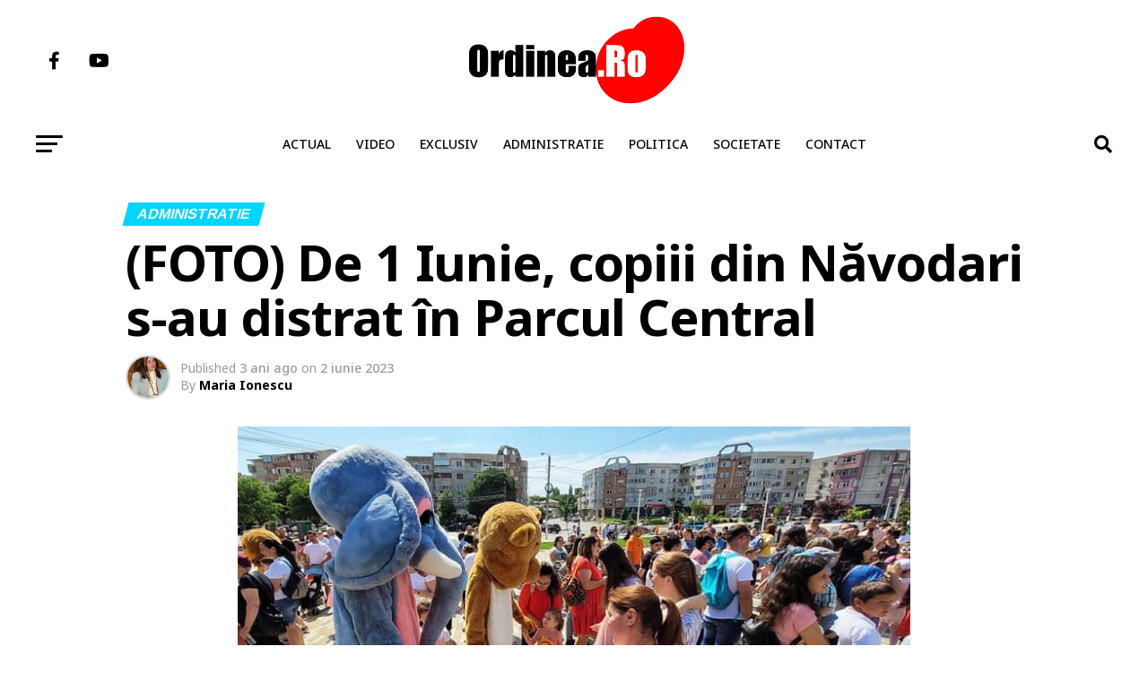

--- FILE ---
content_type: text/html; charset=UTF-8
request_url: https://www.ordinea.ro/foto-de-1-iunie-copiii-din-navodari-s-au-distrat-in-parcul-central/
body_size: 20507
content:
<!DOCTYPE html>
<html lang="ro-RO"
 xmlns:fb="http://ogp.me/ns/fb#" prefix="og: https://ogp.me/ns#">
<head>
<meta charset="UTF-8" >
<meta name="viewport" id="viewport" content="width=device-width, initial-scale=1.0, maximum-scale=1.0, minimum-scale=1.0, user-scalable=no" />
<meta name="keywords" content="presa locala constanta, ziare constanta, stiri constanta, stiri pe surse, primaria mangalia, primaria harsova, primaria navodari, primaria cernavoda, primaria agigea, primaria constanta, consiliul judetean constanta, isu dobrogea, vergil chitac, felicia ovanesian, Cristian Maricel Cîrjaliu, Carjaliu Agigea, ANPC, ordinea, ordinea ro, ordinea.ro, constanta, navodari, municipiul constanța, apa calda constanta" />
<link rel="shortcut icon" href="https://img.ordinea.ro/uploads/2018/09/index.jpg" /><link rel="pingback" href="https://www.ordinea.ro/xmlrpc.php" />
<meta property="og:type" content="article" />
					<meta property="og:image" content="https://img.ordinea.ro/uploads/2023/06/petrecere-navodari8.jpg" />
		<meta name="twitter:image" content="https://img.ordinea.ro/uploads/2023/06/petrecere-navodari8.jpg" />
	<meta property="og:url" content="https://www.ordinea.ro/foto-de-1-iunie-copiii-din-navodari-s-au-distrat-in-parcul-central/" />
<meta property="og:title" content="(FOTO) De 1 Iunie, copiii din Năvodari s-au distrat în Parcul Central" />
<meta property="og:description" content="De 1 Iunie, și copiii din Năvodari au sărbătorit Ziua Copilului.  Petrecerea a început de dimineață, în Parcul Central din oraș. De la sărbătoarea copilăriei nu au lipsit jocurile și concursurile, un spectacol de magie, baloane modelate și colorate. De asemenea, a fost muzică, dans și multă voie bună! Toate au fost pregătite cu multă [&hellip;]" />
<meta name="twitter:card" content="summary_large_image">
<meta name="twitter:url" content="https://www.ordinea.ro/foto-de-1-iunie-copiii-din-navodari-s-au-distrat-in-parcul-central/">
<meta name="twitter:title" content="(FOTO) De 1 Iunie, copiii din Năvodari s-au distrat în Parcul Central">
<meta name="twitter:description" content="De 1 Iunie, și copiii din Năvodari au sărbătorit Ziua Copilului.  Petrecerea a început de dimineață, în Parcul Central din oraș. De la sărbătoarea copilăriei nu au lipsit jocurile și concursurile, un spectacol de magie, baloane modelate și colorate. De asemenea, a fost muzică, dans și multă voie bună! Toate au fost pregătite cu multă [&hellip;]">

	<style>img:is([sizes="auto" i], [sizes^="auto," i]) { contain-intrinsic-size: 3000px 1500px }</style>
	
<!-- Optimizare pentru motoarele de căutare de Rank Math - https://rankmath.com/ -->
<title>(FOTO) De 1 Iunie, copiii din Năvodari s-au distrat în Parcul Central &raquo; Ordinea.RO</title>
<meta name="description" content="De 1 Iunie, și copiii din Năvodari au sărbătorit Ziua Copilului.  Petrecerea a început de dimineață, în Parcul Central din oraș."/>
<meta name="robots" content="follow, index, max-snippet:-1, max-video-preview:-1, max-image-preview:large"/>
<link rel="canonical" href="https://www.ordinea.ro/foto-de-1-iunie-copiii-din-navodari-s-au-distrat-in-parcul-central/" />
<meta property="og:locale" content="ro_RO" />
<meta property="og:type" content="article" />
<meta property="og:title" content="(FOTO) De 1 Iunie, copiii din Năvodari s-au distrat în Parcul Central &raquo; Ordinea.RO" />
<meta property="og:description" content="De 1 Iunie, și copiii din Năvodari au sărbătorit Ziua Copilului.  Petrecerea a început de dimineață, în Parcul Central din oraș." />
<meta property="og:url" content="https://www.ordinea.ro/foto-de-1-iunie-copiii-din-navodari-s-au-distrat-in-parcul-central/" />
<meta property="og:site_name" content="Ordinea.RO" />
<meta property="article:publisher" content="https://web.facebook.com/ordinea.ro/" />
<meta property="article:tag" content="Chelaru la noua scoala" />
<meta property="article:tag" content="petrecere Navodari" />
<meta property="article:section" content="Administratie" />
<meta property="og:updated_time" content="2023-06-02T11:36:51+03:00" />
<meta property="fb:app_id" content="219351685225229" />
<meta property="og:image" content="https://img.ordinea.ro/uploads/2023/06/petrecere-navodari8.jpg" />
<meta property="og:image:secure_url" content="https://img.ordinea.ro/uploads/2023/06/petrecere-navodari8.jpg" />
<meta property="og:image:width" content="768" />
<meta property="og:image:height" content="395" />
<meta property="og:image:alt" content="petrecere navodari" />
<meta property="og:image:type" content="image/jpeg" />
<meta property="article:published_time" content="2023-06-02T10:57:45+03:00" />
<meta property="article:modified_time" content="2023-06-02T11:36:51+03:00" />
<meta name="twitter:card" content="summary_large_image" />
<meta name="twitter:title" content="(FOTO) De 1 Iunie, copiii din Năvodari s-au distrat în Parcul Central &raquo; Ordinea.RO" />
<meta name="twitter:description" content="De 1 Iunie, și copiii din Năvodari au sărbătorit Ziua Copilului.  Petrecerea a început de dimineață, în Parcul Central din oraș." />
<meta name="twitter:image" content="https://img.ordinea.ro/uploads/2023/06/petrecere-navodari8.jpg" />
<meta name="twitter:label1" content="Scris de" />
<meta name="twitter:data1" content="Maria Ionescu" />
<meta name="twitter:label2" content="Timp pentru citire" />
<meta name="twitter:data2" content="Mai puțin de 1 minut" />
<script type="application/ld+json" class="rank-math-schema">{"@context":"https://schema.org","@graph":[{"@type":"Organization","@id":"https://www.ordinea.ro/#organization","name":"Ordinea.RO","url":"https://www.ordinea.ro","sameAs":["https://web.facebook.com/ordinea.ro/"],"email":"osman.harun","logo":{"@type":"ImageObject","@id":"https://www.ordinea.ro/#logo","url":"https://img.ordinea.ro/uploads/2022/08/Logo-nou-OrdineaRo-pt-Facebook.png","contentUrl":"https://img.ordinea.ro/uploads/2022/08/Logo-nou-OrdineaRo-pt-Facebook.png","caption":"Ordinea.RO","inLanguage":"ro-RO","width":"360","height":"360"}},{"@type":"WebSite","@id":"https://www.ordinea.ro/#website","url":"https://www.ordinea.ro","name":"Ordinea.RO","publisher":{"@id":"https://www.ordinea.ro/#organization"},"inLanguage":"ro-RO"},{"@type":"ImageObject","@id":"https://img.ordinea.ro/uploads/2023/06/petrecere-navodari8.jpg","url":"https://img.ordinea.ro/uploads/2023/06/petrecere-navodari8.jpg","width":"768","height":"395","caption":"petrecere navodari","inLanguage":"ro-RO"},{"@type":"WebPage","@id":"https://www.ordinea.ro/foto-de-1-iunie-copiii-din-navodari-s-au-distrat-in-parcul-central/#webpage","url":"https://www.ordinea.ro/foto-de-1-iunie-copiii-din-navodari-s-au-distrat-in-parcul-central/","name":"(FOTO) De 1 Iunie, copiii din N\u0103vodari s-au distrat \u00een Parcul Central &raquo; Ordinea.RO","datePublished":"2023-06-02T10:57:45+03:00","dateModified":"2023-06-02T11:36:51+03:00","isPartOf":{"@id":"https://www.ordinea.ro/#website"},"primaryImageOfPage":{"@id":"https://img.ordinea.ro/uploads/2023/06/petrecere-navodari8.jpg"},"inLanguage":"ro-RO"},{"@type":"Person","@id":"https://www.ordinea.ro/author/maria/","name":"Maria Ionescu","description":"Am devenit jurnalist \u00een urm\u0103 cu foarte mul\u0163i ani, pe la \u00eenceputul lui 1992. Era dificil, pentru c\u0103 lumea era avid\u0103 de informa\u0163ii, iar adunarea acestora presupunea foarte mult\u0103 munc\u0103. Redac\u0163ia ziarului Telegraf a constituit lansarea mea \u00een pres\u0103, iar via\u0163a mea personal\u0103 a devenit extrem de simpl\u0103: lucram de diminea\u0163a p\u00e2n\u0103 \u00een cursul nop\u0163ii. Dup\u0103 vreo 6 ani, timp \u00een care am \u00eenceput s\u0103 fac \u015fi televiziune, la TV Neptun, am decis s\u0103 plec la subredac\u0163ia de Constan\u0163a a ziarului Na\u0163ional. Acela a fost momentul \u00een care am lucrat \u00een paralel \u00een presa scris\u0103 \u015fi \u00een cea audio, la mai multe posturi de radio, \u00eencep\u00e2nd cu Europa FM \u015fi termin\u00e2nd cu Mix FM. A venit apoi perioada \u00een care mi-am dorit mai mult \u015fi am continuat s\u0103 fac \u015fi televiziune, la Antena 1, iar apoi la B1TV. \u00cens\u0103 presa scris\u0103 a r\u0103mas, mereu, marea mea pasiune. Am ajuns redactor \u015fef adjunct la Observator de Constan\u0163a, unde am r\u0103mas mai bine de 10 ani. Apoi am stabilit c\u0103 ajunge cu genul acesta de munc\u0103 \u00een care \u00ee\u0163i neglizeji familia, c\u0103 este cazul s\u0103 fac altceva. \u015ei am devenit PR! Dup\u0103 5 ani, mi-am reamintit c\u0103 doar presa m\u0103 satisface din toate punctele de vedere! Motiv pentru care ... iat\u0103-m\u0103!","url":"https://www.ordinea.ro/author/maria/","image":{"@type":"ImageObject","@id":"https://img.ordinea.ro/uploads/2016/03/Maria-Ionescu-150x150.jpg","url":"https://img.ordinea.ro/uploads/2016/03/Maria-Ionescu-150x150.jpg","caption":"Maria Ionescu","inLanguage":"ro-RO"},"sameAs":["http://www.ordinea.ro"],"worksFor":{"@id":"https://www.ordinea.ro/#organization"}},{"@type":"BlogPosting","headline":"(FOTO) De 1 Iunie, copiii din N\u0103vodari s-au distrat \u00een Parcul Central &raquo; Ordinea.RO","keywords":"ziua copilului Navodari","datePublished":"2023-06-02T10:57:45+03:00","dateModified":"2023-06-02T11:36:51+03:00","articleSection":"Administratie","author":{"@id":"https://www.ordinea.ro/author/maria/","name":"Maria Ionescu"},"publisher":{"@id":"https://www.ordinea.ro/#organization"},"description":"De 1 Iunie, \u0219i copiii din N\u0103vodari au s\u0103rb\u0103torit Ziua Copilului.\u00a0 Petrecerea a \u00eenceput de diminea\u021b\u0103, \u00een Parcul Central din ora\u0219.","name":"(FOTO) De 1 Iunie, copiii din N\u0103vodari s-au distrat \u00een Parcul Central &raquo; Ordinea.RO","@id":"https://www.ordinea.ro/foto-de-1-iunie-copiii-din-navodari-s-au-distrat-in-parcul-central/#richSnippet","isPartOf":{"@id":"https://www.ordinea.ro/foto-de-1-iunie-copiii-din-navodari-s-au-distrat-in-parcul-central/#webpage"},"image":{"@id":"https://img.ordinea.ro/uploads/2023/06/petrecere-navodari8.jpg"},"inLanguage":"ro-RO","mainEntityOfPage":{"@id":"https://www.ordinea.ro/foto-de-1-iunie-copiii-din-navodari-s-au-distrat-in-parcul-central/#webpage"}}]}</script>
<!-- /Rank Math - modul SEO pentru WordPress -->

<link rel="amphtml" href="https://www.ordinea.ro/foto-de-1-iunie-copiii-din-navodari-s-au-distrat-in-parcul-central/amp/" /><meta name="generator" content="AMP for WP 1.1.7.1"/><link rel='dns-prefetch' href='//ajax.googleapis.com' />
<link rel='dns-prefetch' href='//fonts.googleapis.com' />
<link rel="alternate" type="application/rss+xml" title="Ordinea.RO &raquo; Flux" href="https://www.ordinea.ro/feed/" />
<link rel="alternate" type="application/rss+xml" title="Ordinea.RO &raquo; Flux comentarii" href="https://www.ordinea.ro/comments/feed/" />
<link rel='stylesheet' id='embed-pdf-viewer-css' href='https://www.ordinea.ro/wp-content/plugins/embed-pdf-viewer/css/embed-pdf-viewer.css?ver=2.4.6' type='text/css' media='screen' />
<link rel='stylesheet' id='wp-block-library-css' href='https://www.ordinea.ro/wp-includes/css/dist/block-library/style.min.css?ver=6.8.3' type='text/css' media='all' />
<style id='classic-theme-styles-inline-css' type='text/css'>
/*! This file is auto-generated */
.wp-block-button__link{color:#fff;background-color:#32373c;border-radius:9999px;box-shadow:none;text-decoration:none;padding:calc(.667em + 2px) calc(1.333em + 2px);font-size:1.125em}.wp-block-file__button{background:#32373c;color:#fff;text-decoration:none}
</style>
<style id='global-styles-inline-css' type='text/css'>
:root{--wp--preset--aspect-ratio--square: 1;--wp--preset--aspect-ratio--4-3: 4/3;--wp--preset--aspect-ratio--3-4: 3/4;--wp--preset--aspect-ratio--3-2: 3/2;--wp--preset--aspect-ratio--2-3: 2/3;--wp--preset--aspect-ratio--16-9: 16/9;--wp--preset--aspect-ratio--9-16: 9/16;--wp--preset--color--black: #000000;--wp--preset--color--cyan-bluish-gray: #abb8c3;--wp--preset--color--white: #ffffff;--wp--preset--color--pale-pink: #f78da7;--wp--preset--color--vivid-red: #cf2e2e;--wp--preset--color--luminous-vivid-orange: #ff6900;--wp--preset--color--luminous-vivid-amber: #fcb900;--wp--preset--color--light-green-cyan: #7bdcb5;--wp--preset--color--vivid-green-cyan: #00d084;--wp--preset--color--pale-cyan-blue: #8ed1fc;--wp--preset--color--vivid-cyan-blue: #0693e3;--wp--preset--color--vivid-purple: #9b51e0;--wp--preset--gradient--vivid-cyan-blue-to-vivid-purple: linear-gradient(135deg,rgba(6,147,227,1) 0%,rgb(155,81,224) 100%);--wp--preset--gradient--light-green-cyan-to-vivid-green-cyan: linear-gradient(135deg,rgb(122,220,180) 0%,rgb(0,208,130) 100%);--wp--preset--gradient--luminous-vivid-amber-to-luminous-vivid-orange: linear-gradient(135deg,rgba(252,185,0,1) 0%,rgba(255,105,0,1) 100%);--wp--preset--gradient--luminous-vivid-orange-to-vivid-red: linear-gradient(135deg,rgba(255,105,0,1) 0%,rgb(207,46,46) 100%);--wp--preset--gradient--very-light-gray-to-cyan-bluish-gray: linear-gradient(135deg,rgb(238,238,238) 0%,rgb(169,184,195) 100%);--wp--preset--gradient--cool-to-warm-spectrum: linear-gradient(135deg,rgb(74,234,220) 0%,rgb(151,120,209) 20%,rgb(207,42,186) 40%,rgb(238,44,130) 60%,rgb(251,105,98) 80%,rgb(254,248,76) 100%);--wp--preset--gradient--blush-light-purple: linear-gradient(135deg,rgb(255,206,236) 0%,rgb(152,150,240) 100%);--wp--preset--gradient--blush-bordeaux: linear-gradient(135deg,rgb(254,205,165) 0%,rgb(254,45,45) 50%,rgb(107,0,62) 100%);--wp--preset--gradient--luminous-dusk: linear-gradient(135deg,rgb(255,203,112) 0%,rgb(199,81,192) 50%,rgb(65,88,208) 100%);--wp--preset--gradient--pale-ocean: linear-gradient(135deg,rgb(255,245,203) 0%,rgb(182,227,212) 50%,rgb(51,167,181) 100%);--wp--preset--gradient--electric-grass: linear-gradient(135deg,rgb(202,248,128) 0%,rgb(113,206,126) 100%);--wp--preset--gradient--midnight: linear-gradient(135deg,rgb(2,3,129) 0%,rgb(40,116,252) 100%);--wp--preset--font-size--small: 13px;--wp--preset--font-size--medium: 20px;--wp--preset--font-size--large: 36px;--wp--preset--font-size--x-large: 42px;--wp--preset--spacing--20: 0.44rem;--wp--preset--spacing--30: 0.67rem;--wp--preset--spacing--40: 1rem;--wp--preset--spacing--50: 1.5rem;--wp--preset--spacing--60: 2.25rem;--wp--preset--spacing--70: 3.38rem;--wp--preset--spacing--80: 5.06rem;--wp--preset--shadow--natural: 6px 6px 9px rgba(0, 0, 0, 0.2);--wp--preset--shadow--deep: 12px 12px 50px rgba(0, 0, 0, 0.4);--wp--preset--shadow--sharp: 6px 6px 0px rgba(0, 0, 0, 0.2);--wp--preset--shadow--outlined: 6px 6px 0px -3px rgba(255, 255, 255, 1), 6px 6px rgba(0, 0, 0, 1);--wp--preset--shadow--crisp: 6px 6px 0px rgba(0, 0, 0, 1);}:where(.is-layout-flex){gap: 0.5em;}:where(.is-layout-grid){gap: 0.5em;}body .is-layout-flex{display: flex;}.is-layout-flex{flex-wrap: wrap;align-items: center;}.is-layout-flex > :is(*, div){margin: 0;}body .is-layout-grid{display: grid;}.is-layout-grid > :is(*, div){margin: 0;}:where(.wp-block-columns.is-layout-flex){gap: 2em;}:where(.wp-block-columns.is-layout-grid){gap: 2em;}:where(.wp-block-post-template.is-layout-flex){gap: 1.25em;}:where(.wp-block-post-template.is-layout-grid){gap: 1.25em;}.has-black-color{color: var(--wp--preset--color--black) !important;}.has-cyan-bluish-gray-color{color: var(--wp--preset--color--cyan-bluish-gray) !important;}.has-white-color{color: var(--wp--preset--color--white) !important;}.has-pale-pink-color{color: var(--wp--preset--color--pale-pink) !important;}.has-vivid-red-color{color: var(--wp--preset--color--vivid-red) !important;}.has-luminous-vivid-orange-color{color: var(--wp--preset--color--luminous-vivid-orange) !important;}.has-luminous-vivid-amber-color{color: var(--wp--preset--color--luminous-vivid-amber) !important;}.has-light-green-cyan-color{color: var(--wp--preset--color--light-green-cyan) !important;}.has-vivid-green-cyan-color{color: var(--wp--preset--color--vivid-green-cyan) !important;}.has-pale-cyan-blue-color{color: var(--wp--preset--color--pale-cyan-blue) !important;}.has-vivid-cyan-blue-color{color: var(--wp--preset--color--vivid-cyan-blue) !important;}.has-vivid-purple-color{color: var(--wp--preset--color--vivid-purple) !important;}.has-black-background-color{background-color: var(--wp--preset--color--black) !important;}.has-cyan-bluish-gray-background-color{background-color: var(--wp--preset--color--cyan-bluish-gray) !important;}.has-white-background-color{background-color: var(--wp--preset--color--white) !important;}.has-pale-pink-background-color{background-color: var(--wp--preset--color--pale-pink) !important;}.has-vivid-red-background-color{background-color: var(--wp--preset--color--vivid-red) !important;}.has-luminous-vivid-orange-background-color{background-color: var(--wp--preset--color--luminous-vivid-orange) !important;}.has-luminous-vivid-amber-background-color{background-color: var(--wp--preset--color--luminous-vivid-amber) !important;}.has-light-green-cyan-background-color{background-color: var(--wp--preset--color--light-green-cyan) !important;}.has-vivid-green-cyan-background-color{background-color: var(--wp--preset--color--vivid-green-cyan) !important;}.has-pale-cyan-blue-background-color{background-color: var(--wp--preset--color--pale-cyan-blue) !important;}.has-vivid-cyan-blue-background-color{background-color: var(--wp--preset--color--vivid-cyan-blue) !important;}.has-vivid-purple-background-color{background-color: var(--wp--preset--color--vivid-purple) !important;}.has-black-border-color{border-color: var(--wp--preset--color--black) !important;}.has-cyan-bluish-gray-border-color{border-color: var(--wp--preset--color--cyan-bluish-gray) !important;}.has-white-border-color{border-color: var(--wp--preset--color--white) !important;}.has-pale-pink-border-color{border-color: var(--wp--preset--color--pale-pink) !important;}.has-vivid-red-border-color{border-color: var(--wp--preset--color--vivid-red) !important;}.has-luminous-vivid-orange-border-color{border-color: var(--wp--preset--color--luminous-vivid-orange) !important;}.has-luminous-vivid-amber-border-color{border-color: var(--wp--preset--color--luminous-vivid-amber) !important;}.has-light-green-cyan-border-color{border-color: var(--wp--preset--color--light-green-cyan) !important;}.has-vivid-green-cyan-border-color{border-color: var(--wp--preset--color--vivid-green-cyan) !important;}.has-pale-cyan-blue-border-color{border-color: var(--wp--preset--color--pale-cyan-blue) !important;}.has-vivid-cyan-blue-border-color{border-color: var(--wp--preset--color--vivid-cyan-blue) !important;}.has-vivid-purple-border-color{border-color: var(--wp--preset--color--vivid-purple) !important;}.has-vivid-cyan-blue-to-vivid-purple-gradient-background{background: var(--wp--preset--gradient--vivid-cyan-blue-to-vivid-purple) !important;}.has-light-green-cyan-to-vivid-green-cyan-gradient-background{background: var(--wp--preset--gradient--light-green-cyan-to-vivid-green-cyan) !important;}.has-luminous-vivid-amber-to-luminous-vivid-orange-gradient-background{background: var(--wp--preset--gradient--luminous-vivid-amber-to-luminous-vivid-orange) !important;}.has-luminous-vivid-orange-to-vivid-red-gradient-background{background: var(--wp--preset--gradient--luminous-vivid-orange-to-vivid-red) !important;}.has-very-light-gray-to-cyan-bluish-gray-gradient-background{background: var(--wp--preset--gradient--very-light-gray-to-cyan-bluish-gray) !important;}.has-cool-to-warm-spectrum-gradient-background{background: var(--wp--preset--gradient--cool-to-warm-spectrum) !important;}.has-blush-light-purple-gradient-background{background: var(--wp--preset--gradient--blush-light-purple) !important;}.has-blush-bordeaux-gradient-background{background: var(--wp--preset--gradient--blush-bordeaux) !important;}.has-luminous-dusk-gradient-background{background: var(--wp--preset--gradient--luminous-dusk) !important;}.has-pale-ocean-gradient-background{background: var(--wp--preset--gradient--pale-ocean) !important;}.has-electric-grass-gradient-background{background: var(--wp--preset--gradient--electric-grass) !important;}.has-midnight-gradient-background{background: var(--wp--preset--gradient--midnight) !important;}.has-small-font-size{font-size: var(--wp--preset--font-size--small) !important;}.has-medium-font-size{font-size: var(--wp--preset--font-size--medium) !important;}.has-large-font-size{font-size: var(--wp--preset--font-size--large) !important;}.has-x-large-font-size{font-size: var(--wp--preset--font-size--x-large) !important;}
:where(.wp-block-post-template.is-layout-flex){gap: 1.25em;}:where(.wp-block-post-template.is-layout-grid){gap: 1.25em;}
:where(.wp-block-columns.is-layout-flex){gap: 2em;}:where(.wp-block-columns.is-layout-grid){gap: 2em;}
:root :where(.wp-block-pullquote){font-size: 1.5em;line-height: 1.6;}
</style>
<link rel='stylesheet' id='contact-form-7-css' href='https://www.ordinea.ro/wp-content/plugins/contact-form-7/includes/css/styles.css?ver=6.1.3' type='text/css' media='all' />
<link rel='stylesheet' id='theiaPostSlider-css' href='https://www.ordinea.ro/wp-content/plugins/theia-post-slider/css/font-theme.css?ver=2.0.0' type='text/css' media='all' />
<style id='theiaPostSlider-inline-css' type='text/css'>


				.theiaPostSlider_nav.fontTheme ._title,
				.theiaPostSlider_nav.fontTheme ._text {
					line-height: 48px;
				}
	
				.theiaPostSlider_nav.fontTheme ._button,
				.theiaPostSlider_nav.fontTheme ._button svg {
					color: #f08100;
					fill: #f08100;
				}
	
				.theiaPostSlider_nav.fontTheme ._button ._2 span {
					font-size: 48px;
					line-height: 48px;
				}
	
				.theiaPostSlider_nav.fontTheme ._button ._2 svg {
					width: 48px;
				}
	
				.theiaPostSlider_nav.fontTheme ._button:hover,
				.theiaPostSlider_nav.fontTheme ._button:focus,
				.theiaPostSlider_nav.fontTheme ._button:hover svg,
				.theiaPostSlider_nav.fontTheme ._button:focus svg {
					color: #ffa338;
					fill: #ffa338;
				}
	
				.theiaPostSlider_nav.fontTheme ._disabled,				 
                .theiaPostSlider_nav.fontTheme ._disabled svg {
					color: #777777 !important;
					fill: #777777 !important;
				}
			
</style>
<link rel='stylesheet' id='theiaPostSlider-font-css' href='https://www.ordinea.ro/wp-content/plugins/theia-post-slider/fonts/style.css?ver=2.0.0' type='text/css' media='all' />
<link rel='stylesheet' id='ppress-frontend-css' href='https://www.ordinea.ro/wp-content/plugins/wp-user-avatar/assets/css/frontend.min.css?ver=4.16.6' type='text/css' media='all' />
<link rel='stylesheet' id='ppress-flatpickr-css' href='https://www.ordinea.ro/wp-content/plugins/wp-user-avatar/assets/flatpickr/flatpickr.min.css?ver=4.16.6' type='text/css' media='all' />
<link rel='stylesheet' id='ppress-select2-css' href='https://www.ordinea.ro/wp-content/plugins/wp-user-avatar/assets/select2/select2.min.css?ver=6.8.3' type='text/css' media='all' />
<link rel='stylesheet' id='ql-jquery-ui-css' href='//ajax.googleapis.com/ajax/libs/jqueryui/1.12.1/themes/smoothness/jquery-ui.css?ver=6.8.3' type='text/css' media='all' />
<link rel='stylesheet' id='mvp-custom-style-css' href='https://www.ordinea.ro/wp-content/themes/zox-news/style.css?ver=6.8.3' type='text/css' media='all' />
<style id='mvp-custom-style-inline-css' type='text/css'>


#mvp-wallpaper {
	background: url() no-repeat 50% 0;
	}

#mvp-foot-copy a {
	color: #0be6af;
	}

#mvp-content-main p a,
#mvp-content-main ul a,
#mvp-content-main ol a,
.mvp-post-add-main p a,
.mvp-post-add-main ul a,
.mvp-post-add-main ol a {
	box-shadow: inset 0 -4px 0 #0be6af;
	}

#mvp-content-main p a:hover,
#mvp-content-main ul a:hover,
#mvp-content-main ol a:hover,
.mvp-post-add-main p a:hover,
.mvp-post-add-main ul a:hover,
.mvp-post-add-main ol a:hover {
	background: #0be6af;
	}

a,
a:visited,
.post-info-name a,
.woocommerce .woocommerce-breadcrumb a {
	color: #ff005b;
	}

#mvp-side-wrap a:hover {
	color: #ff005b;
	}

.mvp-fly-top:hover,
.mvp-vid-box-wrap,
ul.mvp-soc-mob-list li.mvp-soc-mob-com {
	background: #e60c6e;
	}

nav.mvp-fly-nav-menu ul li.menu-item-has-children:after,
.mvp-feat1-left-wrap span.mvp-cd-cat,
.mvp-widget-feat1-top-story span.mvp-cd-cat,
.mvp-widget-feat2-left-cont span.mvp-cd-cat,
.mvp-widget-dark-feat span.mvp-cd-cat,
.mvp-widget-dark-sub span.mvp-cd-cat,
.mvp-vid-wide-text span.mvp-cd-cat,
.mvp-feat2-top-text span.mvp-cd-cat,
.mvp-feat3-main-story span.mvp-cd-cat,
.mvp-feat3-sub-text span.mvp-cd-cat,
.mvp-feat4-main-text span.mvp-cd-cat,
.woocommerce-message:before,
.woocommerce-info:before,
.woocommerce-message:before {
	color: #e60c6e;
	}

#searchform input,
.mvp-authors-name {
	border-bottom: 1px solid #e60c6e;
	}

.mvp-fly-top:hover {
	border-top: 1px solid #e60c6e;
	border-left: 1px solid #e60c6e;
	border-bottom: 1px solid #e60c6e;
	}

.woocommerce .widget_price_filter .ui-slider .ui-slider-handle,
.woocommerce #respond input#submit.alt,
.woocommerce a.button.alt,
.woocommerce button.button.alt,
.woocommerce input.button.alt,
.woocommerce #respond input#submit.alt:hover,
.woocommerce a.button.alt:hover,
.woocommerce button.button.alt:hover,
.woocommerce input.button.alt:hover {
	background-color: #e60c6e;
	}

.woocommerce-error,
.woocommerce-info,
.woocommerce-message {
	border-top-color: #e60c6e;
	}

ul.mvp-feat1-list-buts li.active span.mvp-feat1-list-but,
span.mvp-widget-home-title,
span.mvp-post-cat,
span.mvp-feat1-pop-head {
	background: #00d5ff;
	}

.woocommerce span.onsale {
	background-color: #00d5ff;
	}

.mvp-widget-feat2-side-more-but,
.woocommerce .star-rating span:before,
span.mvp-prev-next-label,
.mvp-cat-date-wrap .sticky {
	color: #00d5ff !important;
	}

#mvp-main-nav-top,
#mvp-fly-wrap,
.mvp-soc-mob-right,
#mvp-main-nav-small-cont {
	background: #ffffff;
	}

#mvp-main-nav-small .mvp-fly-but-wrap span,
#mvp-main-nav-small .mvp-search-but-wrap span,
.mvp-nav-top-left .mvp-fly-but-wrap span,
#mvp-fly-wrap .mvp-fly-but-wrap span {
	background: #555555;
	}

.mvp-nav-top-right .mvp-nav-search-but,
span.mvp-fly-soc-head,
.mvp-soc-mob-right i,
#mvp-main-nav-small span.mvp-nav-search-but,
#mvp-main-nav-small .mvp-nav-menu ul li a  {
	color: #555555;
	}

#mvp-main-nav-small .mvp-nav-menu ul li.menu-item-has-children a:after {
	border-color: #555555 transparent transparent transparent;
	}

#mvp-nav-top-wrap span.mvp-nav-search-but:hover,
#mvp-main-nav-small span.mvp-nav-search-but:hover {
	color: #0be6af;
	}

#mvp-nav-top-wrap .mvp-fly-but-wrap:hover span,
#mvp-main-nav-small .mvp-fly-but-wrap:hover span,
span.mvp-woo-cart-num:hover {
	background: #0be6af;
	}

#mvp-main-nav-bot-cont {
	background: #ffffff;
	}

#mvp-nav-bot-wrap .mvp-fly-but-wrap span,
#mvp-nav-bot-wrap .mvp-search-but-wrap span {
	background: #000000;
	}

#mvp-nav-bot-wrap span.mvp-nav-search-but,
#mvp-nav-bot-wrap .mvp-nav-menu ul li a {
	color: #000000;
	}

#mvp-nav-bot-wrap .mvp-nav-menu ul li.menu-item-has-children a:after {
	border-color: #000000 transparent transparent transparent;
	}

.mvp-nav-menu ul li:hover a {
	border-bottom: 5px solid #0be6af;
	}

#mvp-nav-bot-wrap .mvp-fly-but-wrap:hover span {
	background: #0be6af;
	}

#mvp-nav-bot-wrap span.mvp-nav-search-but:hover {
	color: #0be6af;
	}

body,
.mvp-feat1-feat-text p,
.mvp-feat2-top-text p,
.mvp-feat3-main-text p,
.mvp-feat3-sub-text p,
#searchform input,
.mvp-author-info-text,
span.mvp-post-excerpt,
.mvp-nav-menu ul li ul.sub-menu li a,
nav.mvp-fly-nav-menu ul li a,
.mvp-ad-label,
span.mvp-feat-caption,
.mvp-post-tags a,
.mvp-post-tags a:visited,
span.mvp-author-box-name a,
#mvp-author-box-text p,
.mvp-post-gallery-text p,
ul.mvp-soc-mob-list li span,
#comments,
h3#reply-title,
h2.comments,
#mvp-foot-copy p,
span.mvp-fly-soc-head,
.mvp-post-tags-header,
span.mvp-prev-next-label,
span.mvp-post-add-link-but,
#mvp-comments-button a,
#mvp-comments-button span.mvp-comment-but-text,
.woocommerce ul.product_list_widget span.product-title,
.woocommerce ul.product_list_widget li a,
.woocommerce #reviews #comments ol.commentlist li .comment-text p.meta,
.woocommerce div.product p.price,
.woocommerce div.product p.price ins,
.woocommerce div.product p.price del,
.woocommerce ul.products li.product .price del,
.woocommerce ul.products li.product .price ins,
.woocommerce ul.products li.product .price,
.woocommerce #respond input#submit,
.woocommerce a.button,
.woocommerce button.button,
.woocommerce input.button,
.woocommerce .widget_price_filter .price_slider_amount .button,
.woocommerce span.onsale,
.woocommerce-review-link,
#woo-content p.woocommerce-result-count,
.woocommerce div.product .woocommerce-tabs ul.tabs li a,
a.mvp-inf-more-but,
span.mvp-cont-read-but,
span.mvp-cd-cat,
span.mvp-cd-date,
.mvp-feat4-main-text p,
span.mvp-woo-cart-num,
span.mvp-widget-home-title2,
.wp-caption,
#mvp-content-main p.wp-caption-text,
.gallery-caption,
.mvp-post-add-main p.wp-caption-text,
#bbpress-forums,
#bbpress-forums p,
.protected-post-form input,
#mvp-feat6-text p {
	font-family: 'Noto Sans', sans-serif;
	font-display: swap;
	}

.mvp-blog-story-text p,
span.mvp-author-page-desc,
#mvp-404 p,
.mvp-widget-feat1-bot-text p,
.mvp-widget-feat2-left-text p,
.mvp-flex-story-text p,
.mvp-search-text p,
#mvp-content-main p,
.mvp-post-add-main p,
#mvp-content-main ul li,
#mvp-content-main ol li,
.rwp-summary,
.rwp-u-review__comment,
.mvp-feat5-mid-main-text p,
.mvp-feat5-small-main-text p,
#mvp-content-main .wp-block-button__link,
.wp-block-audio figcaption,
.wp-block-video figcaption,
.wp-block-embed figcaption,
.wp-block-verse pre,
pre.wp-block-verse {
	font-family: 'PT Serif', sans-serif;
	font-display: swap;
	}

.mvp-nav-menu ul li a,
#mvp-foot-menu ul li a {
	font-family: 'Noto Sans', sans-serif;
	font-display: swap;
	}


.mvp-feat1-sub-text h2,
.mvp-feat1-pop-text h2,
.mvp-feat1-list-text h2,
.mvp-widget-feat1-top-text h2,
.mvp-widget-feat1-bot-text h2,
.mvp-widget-dark-feat-text h2,
.mvp-widget-dark-sub-text h2,
.mvp-widget-feat2-left-text h2,
.mvp-widget-feat2-right-text h2,
.mvp-blog-story-text h2,
.mvp-flex-story-text h2,
.mvp-vid-wide-more-text p,
.mvp-prev-next-text p,
.mvp-related-text,
.mvp-post-more-text p,
h2.mvp-authors-latest a,
.mvp-feat2-bot-text h2,
.mvp-feat3-sub-text h2,
.mvp-feat3-main-text h2,
.mvp-feat4-main-text h2,
.mvp-feat5-text h2,
.mvp-feat5-mid-main-text h2,
.mvp-feat5-small-main-text h2,
.mvp-feat5-mid-sub-text h2,
#mvp-feat6-text h2,
.alp-related-posts-wrapper .alp-related-post .post-title {
	font-family: 'Arimo', sans-serif;
	font-display: swap;
	}

.mvp-feat2-top-text h2,
.mvp-feat1-feat-text h2,
h1.mvp-post-title,
h1.mvp-post-title-wide,
.mvp-drop-nav-title h4,
#mvp-content-main blockquote p,
.mvp-post-add-main blockquote p,
#mvp-content-main p.has-large-font-size,
#mvp-404 h1,
#woo-content h1.page-title,
.woocommerce div.product .product_title,
.woocommerce ul.products li.product h3,
.alp-related-posts .current .post-title {
	font-family: 'Noto Sans', sans-serif;
	font-display: swap;
	}

span.mvp-feat1-pop-head,
.mvp-feat1-pop-text:before,
span.mvp-feat1-list-but,
span.mvp-widget-home-title,
.mvp-widget-feat2-side-more,
span.mvp-post-cat,
span.mvp-page-head,
h1.mvp-author-top-head,
.mvp-authors-name,
#mvp-content-main h1,
#mvp-content-main h2,
#mvp-content-main h3,
#mvp-content-main h4,
#mvp-content-main h5,
#mvp-content-main h6,
.woocommerce .related h2,
.woocommerce div.product .woocommerce-tabs .panel h2,
.woocommerce div.product .product_title,
.mvp-feat5-side-list .mvp-feat1-list-img:after {
	font-family: 'Arimo', sans-serif;
	font-display: swap;
	}

	

	#mvp-leader-wrap {
		position: relative;
		}
	#mvp-site-main {
		margin-top: 0;
		}
	#mvp-leader-wrap {
		top: 0 !important;
		}
		

	.single .mvp-post-main-out,
	.single .mvp-post-main-in {
		margin-right: 0 !important;
		}
	#mvp-post-feat-img img {
		width: 100%;
		}
	#mvp-post-content,
	#mvp-post-add-box {
		float: none;
		margin: 0 auto;
		max-width: 750px;
		}
		

	.mvp-alp-side {
		display: none;
	}
	.mvp-alp-soc-reg {
		display: block;
	}
	.mvp-auto-post-grid {
		grid-template-columns: 100%;
		margin: 30px auto 0;
		max-width: 1000px;
	}
	.mvp-auto-post-main #mvp-content-body {
		float: none;
		margin: 0 auto;
		max-width: 740px;
	}
		

 	.td-header-desktop-wrap .td-element-style::after {
    background: #012785 !important;
    background: -moz-linear-gradient(90deg, #012785 0%, #012785 50%)  !important;
    background: -webkit-linear-gradient(90deg, #012785 0%, #012785 50%) !important;
    background: linear-gradient(90deg, #012785 0%, #012785 50%) !important;
}
.text-justify { text-align: justify !important }
.fondatori, .contributori { display: flex; text-align: center; flex-wrap: wrap; }
.fondatori img, .contributori img { border-radius: 50%; border: 5px solid #ddd; width: 100%; height: 100% }
.tagdiv-type blockquote { text-align: left !important; border-left: 1px solid #000; padding-left: 15px !important }
@media screen and (min-width: 1000px) {
    .fondatori .poza-profil, .contributori .poza-profil { height: 175px; width: 175px }
    .fondatori .nume a, .contributori .nume a { color: #000; font-size: 20px}
    .fondatori .subtitlu a, .contributori .subtitlu a { color: grey; font-style: italic; font-size: 14px }
    .fondatori .nume, .fondatori .poza-profil, .contributori nume, .contributori .poza-profil { margin: 0 auto }
    .fondatori .nume a:hover, .fondatori .subtitlu a:hover, .contributori .nume a:hover, .contributori .subtitlu a:hover { text-decoration: none }
    .fondatori .box, .contributori .box { width: 20%; margin-bottom: 25px }
}
@media screen and (max-width: 999px) {
    .fondatori .nume a, .contributori .nume a { color: #000; font-size: 20px}
    .fondatori .subtitlu a, .contributori .subtitlu a { color: grey; font-style: italic; font-size: 14px }
    .fondatori .nume, .fondatori .poza-profil, .contributori nume, .contributori .poza-profil { margin: 0 auto }
    .fondatori .poza-profil, .contributori .poza-profil { height: 150px; width: 150px }
    .fondatori .box, .contributori .box { width: 50%; margin-bottom: 25px }
}
.td-page-content {
	padding-bottom: 26px;
}
.tagdiv-type {
	font-size: 15px;
	line-height: 1.74;
	color: #222;
	
}
.mvp-nav-small .mvp-nav-top-mid img {
  height: 100% !important;
  width: auto;
.tagcloud{ display: none;}
#tagcloud{ display: none;}

		
</style>
<link rel='stylesheet' id='mvp-reset-css' href='https://www.ordinea.ro/wp-content/themes/zox-news/css/reset.css?ver=6.8.3' type='text/css' media='all' />
<link rel='stylesheet' id='fontawesome-css' href='https://www.ordinea.ro/wp-content/themes/zox-news/font-awesome/css/all.css?ver=6.8.3' type='text/css' media='all' />
<link rel='stylesheet' id='mvp-fonts-css' href='//fonts.googleapis.com/css?family=Roboto%3A300%2C400%2C700%2C900%7COswald%3A400%2C700%7CAdvent+Pro%3A700%7COpen+Sans%3A700%7CAnton%3A400Arimo%3A100%2C200%2C300%2C400%2C500%2C600%2C700%2C800%2C900%7CNoto+Sans%3A100%2C200%2C300%2C400%2C500%2C600%2C700%2C800%2C900%7CArimo%3A100%2C200%2C300%2C400%2C500%2C600%2C700%2C800%2C900%7CNoto+Sans%3A100%2C200%2C300%2C400%2C500%2C600%2C700%2C800%2C900%7CPT+Serif%3A100%2C200%2C300%2C400%2C500%2C600%2C700%2C800%2C900%7CNoto+Sans%3A100%2C200%2C300%2C400%2C500%2C600%2C700%2C800%2C900%26subset%3Dlatin%2Clatin-ext%2Ccyrillic%2Ccyrillic-ext%2Cgreek-ext%2Cgreek%2Cvietnamese%26display%3Dswap' type='text/css' media='all' />
<link rel='stylesheet' id='mvp-media-queries-css' href='https://www.ordinea.ro/wp-content/themes/zox-news/css/media-queries.css?ver=6.8.3' type='text/css' media='all' />
<script type="text/javascript" src="https://www.ordinea.ro/wp-includes/js/jquery/jquery.min.js?ver=3.7.1" id="jquery-core-js"></script>
<script type="text/javascript" src="https://www.ordinea.ro/wp-content/plugins/theia-post-slider/js/balupton-history.js/jquery.history.js?ver=1.7.1" id="history.js-js"></script>
<script type="text/javascript" src="https://www.ordinea.ro/wp-content/plugins/theia-post-slider/js/async.min.js?ver=14.09.2014" id="async.js-js"></script>
<script type="text/javascript" src="https://www.ordinea.ro/wp-content/plugins/theia-post-slider/js/tps.js?ver=2.0.0" id="theiaPostSlider/theiaPostSlider.js-js"></script>
<script type="text/javascript" src="https://www.ordinea.ro/wp-content/plugins/theia-post-slider/js/main.js?ver=2.0.0" id="theiaPostSlider/main.js-js"></script>
<script type="text/javascript" src="https://www.ordinea.ro/wp-content/plugins/theia-post-slider/js/tps-transition-slide.js?ver=2.0.0" id="theiaPostSlider/transition.js-js"></script>
<script type="text/javascript" src="https://www.ordinea.ro/wp-content/plugins/wp-user-avatar/assets/flatpickr/flatpickr.min.js?ver=4.16.6" id="ppress-flatpickr-js"></script>
<script type="text/javascript" src="https://www.ordinea.ro/wp-content/plugins/wp-user-avatar/assets/select2/select2.min.js?ver=4.16.6" id="ppress-select2-js"></script>
<link rel="https://api.w.org/" href="https://www.ordinea.ro/wp-json/" /><link rel="alternate" title="JSON" type="application/json" href="https://www.ordinea.ro/wp-json/wp/v2/posts/161273" /><link rel="EditURI" type="application/rsd+xml" title="RSD" href="https://www.ordinea.ro/xmlrpc.php?rsd" />
<meta name="generator" content="WordPress 6.8.3" />
<link rel='shortlink' href='https://www.ordinea.ro/?p=161273' />
<link rel="alternate" title="oEmbed (JSON)" type="application/json+oembed" href="https://www.ordinea.ro/wp-json/oembed/1.0/embed?url=https%3A%2F%2Fwww.ordinea.ro%2Ffoto-de-1-iunie-copiii-din-navodari-s-au-distrat-in-parcul-central%2F" />
<link rel="alternate" title="oEmbed (XML)" type="text/xml+oembed" href="https://www.ordinea.ro/wp-json/oembed/1.0/embed?url=https%3A%2F%2Fwww.ordinea.ro%2Ffoto-de-1-iunie-copiii-din-navodari-s-au-distrat-in-parcul-central%2F&#038;format=xml" />
<meta property="fb:app_id" content="219351685225229"/>  <script src="https://cdn.onesignal.com/sdks/web/v16/OneSignalSDK.page.js" defer></script>
  <script>
          window.OneSignalDeferred = window.OneSignalDeferred || [];
          OneSignalDeferred.push(async function(OneSignal) {
            await OneSignal.init({
              appId: "d8716ae2-f532-4d55-84b2-e3ec948d5174",
              serviceWorkerOverrideForTypical: true,
              path: "https://www.ordinea.ro/wp-content/plugins/onesignal-free-web-push-notifications/sdk_files/",
              serviceWorkerParam: { scope: "/wp-content/plugins/onesignal-free-web-push-notifications/sdk_files/push/onesignal/" },
              serviceWorkerPath: "OneSignalSDKWorker.js",
            });
          });

          // Unregister the legacy OneSignal service worker to prevent scope conflicts
          if (navigator.serviceWorker) {
            navigator.serviceWorker.getRegistrations().then((registrations) => {
              // Iterate through all registered service workers
              registrations.forEach((registration) => {
                // Check the script URL to identify the specific service worker
                if (registration.active && registration.active.scriptURL.includes('OneSignalSDKWorker.js.php')) {
                  // Unregister the service worker
                  registration.unregister().then((success) => {
                    if (success) {
                      console.log('OneSignalSW: Successfully unregistered:', registration.active.scriptURL);
                    } else {
                      console.log('OneSignalSW: Failed to unregister:', registration.active.scriptURL);
                    }
                  });
                }
              });
            }).catch((error) => {
              console.error('Error fetching service worker registrations:', error);
            });
        }
        </script>
 
<style type='text/css'> 
.tagcloud{ display: none !important;}
#tagcloud{ display: none !important;} 
#mvp-foot-menu ul li a {padding:15px !important;}
nav.mvp-fly-nav-menu ul li a {color:red;}
</style>

<!--<script src="https://ajax.googleapis.com/ajax/libs/jquery/1.12.4/jquery.min.js"></script>-->
<script async src="https://pagead2.googlesyndication.com/pagead/js/adsbygoogle.js?client=ca-pub-9627665051225850"
     crossorigin="anonymous"></script>

<script src="https://cdn.onesignal.com/sdks/OneSignalSDK.js" defer></script>
<script>
  window.OneSignal = window.OneSignal || [];
  OneSignal.push(function() {
    OneSignal.init({
      appId: "d8716ae2-f532-4d55-84b2-e3ec948d5174",
    });
  });
</script>


<!--Google tag (gtag.js) -->
<script async src="https://googletagmanager.com/gtag/js?id=G-NJX0XFLSKY"></script>
<script>
	window.dataLayer = window.dataLayer || [];
	function gtag(){dataLayer.push(arguments);}
	gtag('js', new Date());
	gtag('config', 'G-NJX0XFLSKY');
</script>



</head>
<body class="wp-singular post-template-default single single-post postid-161273 single-format-standard wp-embed-responsive wp-theme-zox-news theiaPostSlider_body">
	<div id="mvp-fly-wrap">
	<div id="mvp-fly-menu-top" class="left relative">
		<div class="mvp-fly-top-out left relative">
			<div class="mvp-fly-top-in">
				<div id="mvp-fly-logo" class="left relative">
											<a href="https://www.ordinea.ro/"><img width="73px" height="30px" loading="lazy" src="https://img.ordinea.ro/uploads/2021/09/LogonouOrdineaRo-1.png" alt="Ordinea.RO" data-rjs="2" /></a>
									</div><!--mvp-fly-logo-->
			</div><!--mvp-fly-top-in-->
			<div class="mvp-fly-but-wrap mvp-fly-but-menu mvp-fly-but-click">
				<span></span>
				<span></span>
				<span></span>
				<span></span>
			</div><!--mvp-fly-but-wrap-->
		</div><!--mvp-fly-top-out-->
	</div><!--mvp-fly-menu-top-->
	<div id="mvp-fly-menu-wrap">
		<nav class="mvp-fly-nav-menu left relative">
			<div class="menu-top-primary-menu-container"><ul id="menu-top-primary-menu" class="menu"><li id="menu-item-1889" class="menu-item menu-item-type-taxonomy menu-item-object-category menu-item-1889"><a href="https://www.ordinea.ro/categorie/actual/">Actual</a></li>
<li id="menu-item-176559" class="menu-item menu-item-type-taxonomy menu-item-object-category menu-item-176559"><a href="https://www.ordinea.ro/categorie/video/">Video</a></li>
<li id="menu-item-1960" class="menu-item menu-item-type-taxonomy menu-item-object-category menu-item-1960"><a href="https://www.ordinea.ro/categorie/exclusiv/">Exclusiv</a></li>
<li id="menu-item-134649" class="menu-item menu-item-type-taxonomy menu-item-object-category current-post-ancestor current-menu-parent current-post-parent menu-item-134649"><a href="https://www.ordinea.ro/categorie/administratie/">Administratie</a></li>
<li id="menu-item-3090" class="menu-item menu-item-type-taxonomy menu-item-object-category menu-item-3090"><a href="https://www.ordinea.ro/categorie/politica/">Politica</a></li>
<li id="menu-item-1892" class="menu-item menu-item-type-taxonomy menu-item-object-category menu-item-1892"><a href="https://www.ordinea.ro/categorie/societate/">Societate</a></li>
<li id="menu-item-44207" class="menu-item menu-item-type-post_type menu-item-object-page menu-item-44207"><a href="https://www.ordinea.ro/contact/">Contact</a></li>
</ul></div>		</nav>
	</div><!--mvp-fly-menu-wrap-->
	<div id="mvp-fly-soc-wrap">
		<span class="mvp-fly-soc-head">Conecteaza-te cu noi</span>
		<ul class="mvp-fly-soc-list left relative">
							<li><a href="https://www.facebook.com/ordinea.ro/" target="_blank" class="fab fa-facebook-f"></a></li>
																						<li><a href="https://www.youtube.com/channel/UCWqAcBCyAmJg7eg4vC7LkgA" target="_blank" class="fab fa-youtube"></a></li>
											</ul>
	</div><!--mvp-fly-soc-wrap-->
</div><!--mvp-fly-wrap-->	<div id="mvp-site" class="left relative">
		<div id="mvp-search-wrap">
			<div id="mvp-search-box">
				<form method="get" id="searchform" action="https://www.ordinea.ro/">
	<input type="text" name="s" id="s" value="Search" onfocus='if (this.value == "Search") { this.value = ""; }' onblur='if (this.value == "") { this.value = "Search"; }' />
	<input type="hidden" id="searchsubmit" value="Search" />
</form>			</div><!--mvp-search-box-->
			<div class="mvp-search-but-wrap mvp-search-click">
				<span></span>
				<span></span>
			</div><!--mvp-search-but-wrap-->
		</div><!--mvp-search-wrap-->
				<div id="mvp-site-wall" class="left relative">
						<div id="mvp-site-main" class="left relative">
			<header id="mvp-main-head-wrap" class="left relative">
									<nav id="mvp-main-nav-wrap" class="left relative">
						<div id="mvp-main-nav-top" class="left relative">
							<div class="mvp-main-box">
								<div id="mvp-nav-top-wrap" class="left relative">
									<div class="mvp-nav-top-right-out left relative">
										<div class="mvp-nav-top-right-in">
											<div class="mvp-nav-top-cont left relative">
												<div class="mvp-nav-top-left-out relative">
													<div class="mvp-nav-top-left">
														<div class="mvp-nav-soc-wrap">
																															<a href="https://www.facebook.com/ordinea.ro/" target="_blank"><span class="mvp-nav-soc-but fab fa-facebook-f"></span></a>
																																																																												<a href="https://www.youtube.com/channel/UCWqAcBCyAmJg7eg4vC7LkgA" target="_blank"><span class="mvp-nav-soc-but fab fa-youtube"></span></a>
																													</div><!--mvp-nav-soc-wrap-->
														<div class="mvp-fly-but-wrap mvp-fly-but-click left relative">
															<span></span>
															<span></span>
															<span></span>
															<span></span>
														</div><!--mvp-fly-but-wrap-->
													</div><!--mvp-nav-top-left-->
													<div class="mvp-nav-top-left-in">
														<div class="mvp-nav-top-mid left relative" itemscope itemtype="http://schema.org/Organization">
																															<a class="mvp-nav-logo-reg" itemprop="url" href="https://www.ordinea.ro/"><img itemprop="logo" loading="lazy" width="257px" height="106px" src="https://img.ordinea.ro/uploads/2021/09/LogonouOrdineaRo.png" alt="Ordinea.RO" data-rjs="2" /></a>
																																														<a class="mvp-nav-logo-small" href="https://www.ordinea.ro/"><img loading="lazy" style="width:auto !important;"  height="106px" src="https://img.ordinea.ro/uploads/2021/09/LogonouOrdineaRo-1.png" alt="Ordinea.RO" data-rjs="2" /></a>
																																														<h2 class="mvp-logo-title">Ordinea.RO</h2>
																																														<div class="mvp-drop-nav-title left">
																	<h4>(FOTO) De 1 Iunie, copiii din Năvodari s-au distrat în Parcul Central</h4>
																</div><!--mvp-drop-nav-title-->
																													</div><!--mvp-nav-top-mid-->
													</div><!--mvp-nav-top-left-in-->
												</div><!--mvp-nav-top-left-out-->
											</div><!--mvp-nav-top-cont-->
										</div><!--mvp-nav-top-right-in-->
										<div class="mvp-nav-top-right">
																						<span class="mvp-nav-search-but fa fa-search fa-2 mvp-search-click"></span>
										</div><!--mvp-nav-top-right-->
									</div><!--mvp-nav-top-right-out-->
								</div><!--mvp-nav-top-wrap-->
							</div><!--mvp-main-box-->
						</div><!--mvp-main-nav-top-->
						<div id="mvp-main-nav-bot" class="left relative">
							<div id="mvp-main-nav-bot-cont" class="left">
								<div class="mvp-main-box">
									<div id="mvp-nav-bot-wrap" class="left">
										<div class="mvp-nav-bot-right-out left">
											<div class="mvp-nav-bot-right-in">
												<div class="mvp-nav-bot-cont left">
													<div class="mvp-nav-bot-left-out">
														<div class="mvp-nav-bot-left left relative">
															<div class="mvp-fly-but-wrap mvp-fly-but-click left relative">
																<span></span>
																<span></span>
																<span></span>
																<span></span>
															</div><!--mvp-fly-but-wrap-->
														</div><!--mvp-nav-bot-left-->
														<div class="mvp-nav-bot-left-in">
															<div class="mvp-nav-menu left">
																<div class="menu-top-primary-menu-container"><ul id="menu-top-primary-menu-1" class="menu"><li class="menu-item menu-item-type-taxonomy menu-item-object-category menu-item-1889"><a href="https://www.ordinea.ro/categorie/actual/">Actual</a></li>
<li class="menu-item menu-item-type-taxonomy menu-item-object-category menu-item-176559"><a href="https://www.ordinea.ro/categorie/video/">Video</a></li>
<li class="menu-item menu-item-type-taxonomy menu-item-object-category menu-item-1960"><a href="https://www.ordinea.ro/categorie/exclusiv/">Exclusiv</a></li>
<li class="menu-item menu-item-type-taxonomy menu-item-object-category current-post-ancestor current-menu-parent current-post-parent menu-item-134649"><a href="https://www.ordinea.ro/categorie/administratie/">Administratie</a></li>
<li class="menu-item menu-item-type-taxonomy menu-item-object-category menu-item-3090"><a href="https://www.ordinea.ro/categorie/politica/">Politica</a></li>
<li class="menu-item menu-item-type-taxonomy menu-item-object-category menu-item-1892"><a href="https://www.ordinea.ro/categorie/societate/">Societate</a></li>
<li class="menu-item menu-item-type-post_type menu-item-object-page menu-item-44207"><a href="https://www.ordinea.ro/contact/">Contact</a></li>
</ul></div>															</div><!--mvp-nav-menu-->
														</div><!--mvp-nav-bot-left-in-->
													</div><!--mvp-nav-bot-left-out-->
												</div><!--mvp-nav-bot-cont-->
											</div><!--mvp-nav-bot-right-in-->
											<div class="mvp-nav-bot-right left relative">
												<span class="mvp-nav-search-but fa fa-search fa-2 mvp-search-click"></span>
											</div><!--mvp-nav-bot-right-->
										</div><!--mvp-nav-bot-right-out-->
									</div><!--mvp-nav-bot-wrap-->
								</div><!--mvp-main-nav-bot-cont-->
							</div><!--mvp-main-box-->
						</div><!--mvp-main-nav-bot-->
					</nav><!--mvp-main-nav-wrap-->
							</header><!--mvp-main-head-wrap-->
			<div id="mvp-main-body-wrap" class="left relative">
	<div class="mvp-main-box">
<div class="mvp-auto-post-grid">
	<div class="mvp-alp-side">
		<div class="mvp-alp-side-in">
			<div class="alp-related-posts-wrapper">
	<div class="alp-related-posts">
				<div class="alp-related-post post-161273 current" data-id="161273" data-document-title="">
		
						<div class="post-details">
				<p class="post-meta">
												<a class="post-category" href="https://www.ordinea.ro/categorie/administratie/">Administratie</a>
										</p>
				<a class="post-title" href="https://www.ordinea.ro/foto-de-1-iunie-copiii-din-navodari-s-au-distrat-in-parcul-central/">(FOTO) De 1 Iunie, copiii din Năvodari s-au distrat în Parcul Central</a>
			</div>
							<div class="mvp-alp-soc-wrap">
					<ul class="mvp-alp-soc-list">
						<a href="#" onclick="window.open('http://www.facebook.com/sharer.php?u=https://www.ordinea.ro/foto-de-1-iunie-copiii-din-navodari-s-au-distrat-in-parcul-central/&amp;t=(FOTO) De 1 Iunie, copiii din Năvodari s-au distrat în Parcul Central', 'facebookShare', 'width=626,height=436'); return false;" title="Share on Facebook">
							<li class="mvp-alp-soc-fb"><span class="fab fa-facebook-f"></span></li>
						</a>
						<a href="#" onclick="window.open('http://twitter.com/share?text=(FOTO) De 1 Iunie, copiii din Năvodari s-au distrat în Parcul Central &amp;url=https://www.ordinea.ro/foto-de-1-iunie-copiii-din-navodari-s-au-distrat-in-parcul-central/', 'twitterShare', 'width=626,height=436'); return false;" title="Tweet This Post">
							<li class="mvp-alp-soc-twit"><span class="fab fa-twitter"></span></li>
						</a>
						<a href="#" onclick="window.open('http://pinterest.com/pin/create/button/?url=https://www.ordinea.ro/foto-de-1-iunie-copiii-din-navodari-s-au-distrat-in-parcul-central/&amp;media=https://img.ordinea.ro/uploads/2023/06/petrecere-navodari8-590x354.jpg&amp;description=(FOTO) De 1 Iunie, copiii din Năvodari s-au distrat în Parcul Central', 'pinterestShare', 'width=750,height=350'); return false;" title="Pin This Post">
							<li class="mvp-alp-soc-pin"><span class="fab fa-pinterest-p"></span></li>
						</a>
						<a href="mailto:?subject=(FOTO) De 1 Iunie, copiii din Năvodari s-au distrat în Parcul Central&amp;BODY=I found this article interesting and thought of sharing it with you. Check it out: https://www.ordinea.ro/foto-de-1-iunie-copiii-din-navodari-s-au-distrat-in-parcul-central/">
							<li class="mvp-alp-soc-com"><span class="fas fa-envelope"></span></li>
						</a>
					</ul>
				</div>
					</div>
					<div class="alp-advert">
									<span class="mvp-ad-label">Advertisement</span>
					script async src="https://pagead2.googlesyndication.com/pagead/js/adsbygoogle.js?client=ca-pub-9627665051225850"
     crossorigin="anonymous"></script>
<!-- Ordinea 300 -->
<ins class="adsbygoogle"
     style="display:inline-block;width:300px;height:250px"
     data-ad-client="ca-pub-9627665051225850"
     data-ad-slot="6118958084"></ins>
<script>
     (adsbygoogle = window.adsbygoogle || []).push({});
</script>							</div>
				<div class="alp-related-post post-216966 " data-id="216966" data-document-title="">
		
						<div class="post-details">
				<p class="post-meta">
												<a class="post-category" href="https://www.ordinea.ro/categorie/administratie/">Administratie</a>
										</p>
				<a class="post-title" href="https://www.ordinea.ro/viceprimarul-constantei-costin-rasauteanu-anunta-ca-astazi-a-lansat-programul-uneste-inimi-prin-sport/">Viceprimarul Constanței, Costin Răsăuțeanu, anunță că astăzi a lansat programul „Unește Inimi prin Sport“</a>
			</div>
							<div class="mvp-alp-soc-wrap">
					<ul class="mvp-alp-soc-list">
						<a href="#" onclick="window.open('http://www.facebook.com/sharer.php?u=https://www.ordinea.ro/viceprimarul-constantei-costin-rasauteanu-anunta-ca-astazi-a-lansat-programul-uneste-inimi-prin-sport/&amp;t=Viceprimarul Constanței, Costin Răsăuțeanu, anunță că astăzi a lansat programul „Unește Inimi prin Sport“', 'facebookShare', 'width=626,height=436'); return false;" title="Share on Facebook">
							<li class="mvp-alp-soc-fb"><span class="fab fa-facebook-f"></span></li>
						</a>
						<a href="#" onclick="window.open('http://twitter.com/share?text=Viceprimarul Constanței, Costin Răsăuțeanu, anunță că astăzi a lansat programul „Unește Inimi prin Sport“ &amp;url=https://www.ordinea.ro/viceprimarul-constantei-costin-rasauteanu-anunta-ca-astazi-a-lansat-programul-uneste-inimi-prin-sport/', 'twitterShare', 'width=626,height=436'); return false;" title="Tweet This Post">
							<li class="mvp-alp-soc-twit"><span class="fab fa-twitter"></span></li>
						</a>
						<a href="#" onclick="window.open('http://pinterest.com/pin/create/button/?url=https://www.ordinea.ro/viceprimarul-constantei-costin-rasauteanu-anunta-ca-astazi-a-lansat-programul-uneste-inimi-prin-sport/&amp;media=https://img.ordinea.ro/uploads/2026/01/rasauteanu-autism-590x354.jpg&amp;description=Viceprimarul Constanței, Costin Răsăuțeanu, anunță că astăzi a lansat programul „Unește Inimi prin Sport“', 'pinterestShare', 'width=750,height=350'); return false;" title="Pin This Post">
							<li class="mvp-alp-soc-pin"><span class="fab fa-pinterest-p"></span></li>
						</a>
						<a href="mailto:?subject=Viceprimarul Constanței, Costin Răsăuțeanu, anunță că astăzi a lansat programul „Unește Inimi prin Sport“&amp;BODY=I found this article interesting and thought of sharing it with you. Check it out: https://www.ordinea.ro/viceprimarul-constantei-costin-rasauteanu-anunta-ca-astazi-a-lansat-programul-uneste-inimi-prin-sport/">
							<li class="mvp-alp-soc-com"><span class="fas fa-envelope"></span></li>
						</a>
					</ul>
				</div>
					</div>
				<div class="alp-related-post post-216929 " data-id="216929" data-document-title="">
		
						<div class="post-details">
				<p class="post-meta">
												<a class="post-category" href="https://www.ordinea.ro/categorie/administratie/">Administratie</a>
										</p>
				<a class="post-title" href="https://www.ordinea.ro/consiliul-judetean-constanta-convocat-in-sedinta-ordinara-un-nou-consilier-judetean-depune-juramantul/">Consiliul Județean Constanța, convocat în ședință ordinară. Un nou consilier județean depune jurământul</a>
			</div>
							<div class="mvp-alp-soc-wrap">
					<ul class="mvp-alp-soc-list">
						<a href="#" onclick="window.open('http://www.facebook.com/sharer.php?u=https://www.ordinea.ro/consiliul-judetean-constanta-convocat-in-sedinta-ordinara-un-nou-consilier-judetean-depune-juramantul/&amp;t=Consiliul Județean Constanța, convocat în ședință ordinară. Un nou consilier județean depune jurământul', 'facebookShare', 'width=626,height=436'); return false;" title="Share on Facebook">
							<li class="mvp-alp-soc-fb"><span class="fab fa-facebook-f"></span></li>
						</a>
						<a href="#" onclick="window.open('http://twitter.com/share?text=Consiliul Județean Constanța, convocat în ședință ordinară. Un nou consilier județean depune jurământul &amp;url=https://www.ordinea.ro/consiliul-judetean-constanta-convocat-in-sedinta-ordinara-un-nou-consilier-judetean-depune-juramantul/', 'twitterShare', 'width=626,height=436'); return false;" title="Tweet This Post">
							<li class="mvp-alp-soc-twit"><span class="fab fa-twitter"></span></li>
						</a>
						<a href="#" onclick="window.open('http://pinterest.com/pin/create/button/?url=https://www.ordinea.ro/consiliul-judetean-constanta-convocat-in-sedinta-ordinara-un-nou-consilier-judetean-depune-juramantul/&amp;media=https://img.ordinea.ro/uploads/2025/01/florin-mitroi-cjc-590x354.jpg&amp;description=Consiliul Județean Constanța, convocat în ședință ordinară. Un nou consilier județean depune jurământul', 'pinterestShare', 'width=750,height=350'); return false;" title="Pin This Post">
							<li class="mvp-alp-soc-pin"><span class="fab fa-pinterest-p"></span></li>
						</a>
						<a href="mailto:?subject=Consiliul Județean Constanța, convocat în ședință ordinară. Un nou consilier județean depune jurământul&amp;BODY=I found this article interesting and thought of sharing it with you. Check it out: https://www.ordinea.ro/consiliul-judetean-constanta-convocat-in-sedinta-ordinara-un-nou-consilier-judetean-depune-juramantul/">
							<li class="mvp-alp-soc-com"><span class="fas fa-envelope"></span></li>
						</a>
					</ul>
				</div>
					</div>
				<div class="alp-related-post post-216917 " data-id="216917" data-document-title="">
		
						<div class="post-details">
				<p class="post-meta">
												<a class="post-category" href="https://www.ordinea.ro/categorie/administratie/">Administratie</a>
										</p>
				<a class="post-title" href="https://www.ordinea.ro/sc-confort-urban-constanta-continua-lucrarile-de-modernizare-pe-strada-dezrobirii/">SC Confort Urban Constanța continuă lucrările de modernizare pe strada Dezrobirii</a>
			</div>
							<div class="mvp-alp-soc-wrap">
					<ul class="mvp-alp-soc-list">
						<a href="#" onclick="window.open('http://www.facebook.com/sharer.php?u=https://www.ordinea.ro/sc-confort-urban-constanta-continua-lucrarile-de-modernizare-pe-strada-dezrobirii/&amp;t=SC Confort Urban Constanța continuă lucrările de modernizare pe strada Dezrobirii', 'facebookShare', 'width=626,height=436'); return false;" title="Share on Facebook">
							<li class="mvp-alp-soc-fb"><span class="fab fa-facebook-f"></span></li>
						</a>
						<a href="#" onclick="window.open('http://twitter.com/share?text=SC Confort Urban Constanța continuă lucrările de modernizare pe strada Dezrobirii &amp;url=https://www.ordinea.ro/sc-confort-urban-constanta-continua-lucrarile-de-modernizare-pe-strada-dezrobirii/', 'twitterShare', 'width=626,height=436'); return false;" title="Tweet This Post">
							<li class="mvp-alp-soc-twit"><span class="fab fa-twitter"></span></li>
						</a>
						<a href="#" onclick="window.open('http://pinterest.com/pin/create/button/?url=https://www.ordinea.ro/sc-confort-urban-constanta-continua-lucrarile-de-modernizare-pe-strada-dezrobirii/&amp;media=https://img.ordinea.ro/uploads/2026/01/trotuare-constanta-590x354.jpg&amp;description=SC Confort Urban Constanța continuă lucrările de modernizare pe strada Dezrobirii', 'pinterestShare', 'width=750,height=350'); return false;" title="Pin This Post">
							<li class="mvp-alp-soc-pin"><span class="fab fa-pinterest-p"></span></li>
						</a>
						<a href="mailto:?subject=SC Confort Urban Constanța continuă lucrările de modernizare pe strada Dezrobirii&amp;BODY=I found this article interesting and thought of sharing it with you. Check it out: https://www.ordinea.ro/sc-confort-urban-constanta-continua-lucrarile-de-modernizare-pe-strada-dezrobirii/">
							<li class="mvp-alp-soc-com"><span class="fas fa-envelope"></span></li>
						</a>
					</ul>
				</div>
					</div>
				<div class="alp-related-post post-216899 " data-id="216899" data-document-title="">
		
						<div class="post-details">
				<p class="post-meta">
												<a class="post-category" href="https://www.ordinea.ro/categorie/administratie/">Administratie</a>
										</p>
				<a class="post-title" href="https://www.ordinea.ro/4-700-de-elevi-din-constanta-ar-putea-primi-zilnic-masa-sanatoasa-proiectul-ajunge-la-vot-in-consiliul-local/">4.700 de elevi din Constanța ar putea primi zilnic „Masă sănătoasă”. Proiectul ajunge la vot în Consiliul Local</a>
			</div>
							<div class="mvp-alp-soc-wrap">
					<ul class="mvp-alp-soc-list">
						<a href="#" onclick="window.open('http://www.facebook.com/sharer.php?u=https://www.ordinea.ro/4-700-de-elevi-din-constanta-ar-putea-primi-zilnic-masa-sanatoasa-proiectul-ajunge-la-vot-in-consiliul-local/&amp;t=4.700 de elevi din Constanța ar putea primi zilnic „Masă sănătoasă”. Proiectul ajunge la vot în Consiliul Local', 'facebookShare', 'width=626,height=436'); return false;" title="Share on Facebook">
							<li class="mvp-alp-soc-fb"><span class="fab fa-facebook-f"></span></li>
						</a>
						<a href="#" onclick="window.open('http://twitter.com/share?text=4.700 de elevi din Constanța ar putea primi zilnic „Masă sănătoasă”. Proiectul ajunge la vot în Consiliul Local &amp;url=https://www.ordinea.ro/4-700-de-elevi-din-constanta-ar-putea-primi-zilnic-masa-sanatoasa-proiectul-ajunge-la-vot-in-consiliul-local/', 'twitterShare', 'width=626,height=436'); return false;" title="Tweet This Post">
							<li class="mvp-alp-soc-twit"><span class="fab fa-twitter"></span></li>
						</a>
						<a href="#" onclick="window.open('http://pinterest.com/pin/create/button/?url=https://www.ordinea.ro/4-700-de-elevi-din-constanta-ar-putea-primi-zilnic-masa-sanatoasa-proiectul-ajunge-la-vot-in-consiliul-local/&amp;media=https://img.ordinea.ro/uploads/2026/01/Montaj-masa-sanatoasa.jpg-590x354.jpeg&amp;description=4.700 de elevi din Constanța ar putea primi zilnic „Masă sănătoasă”. Proiectul ajunge la vot în Consiliul Local', 'pinterestShare', 'width=750,height=350'); return false;" title="Pin This Post">
							<li class="mvp-alp-soc-pin"><span class="fab fa-pinterest-p"></span></li>
						</a>
						<a href="mailto:?subject=4.700 de elevi din Constanța ar putea primi zilnic „Masă sănătoasă”. Proiectul ajunge la vot în Consiliul Local&amp;BODY=I found this article interesting and thought of sharing it with you. Check it out: https://www.ordinea.ro/4-700-de-elevi-din-constanta-ar-putea-primi-zilnic-masa-sanatoasa-proiectul-ajunge-la-vot-in-consiliul-local/">
							<li class="mvp-alp-soc-com"><span class="fas fa-envelope"></span></li>
						</a>
					</ul>
				</div>
					</div>
				<div class="alp-related-post post-216892 " data-id="216892" data-document-title="">
		
						<div class="post-details">
				<p class="post-meta">
												<a class="post-category" href="https://www.ordinea.ro/categorie/administratie/">Administratie</a>
										</p>
				<a class="post-title" href="https://www.ordinea.ro/adriana-arghirescu-propunerea-liberalilor-pentru-cel-de-al-doilea-post-de-viceprimar-al-municipiului-constanta/">Adriana Arghirescu, propunerea liberalilor pentru cel de-al doilea post de viceprimar al municipiului Constanța</a>
			</div>
							<div class="mvp-alp-soc-wrap">
					<ul class="mvp-alp-soc-list">
						<a href="#" onclick="window.open('http://www.facebook.com/sharer.php?u=https://www.ordinea.ro/adriana-arghirescu-propunerea-liberalilor-pentru-cel-de-al-doilea-post-de-viceprimar-al-municipiului-constanta/&amp;t=Adriana Arghirescu, propunerea liberalilor pentru cel de-al doilea post de viceprimar al municipiului Constanța', 'facebookShare', 'width=626,height=436'); return false;" title="Share on Facebook">
							<li class="mvp-alp-soc-fb"><span class="fab fa-facebook-f"></span></li>
						</a>
						<a href="#" onclick="window.open('http://twitter.com/share?text=Adriana Arghirescu, propunerea liberalilor pentru cel de-al doilea post de viceprimar al municipiului Constanța &amp;url=https://www.ordinea.ro/adriana-arghirescu-propunerea-liberalilor-pentru-cel-de-al-doilea-post-de-viceprimar-al-municipiului-constanta/', 'twitterShare', 'width=626,height=436'); return false;" title="Tweet This Post">
							<li class="mvp-alp-soc-twit"><span class="fab fa-twitter"></span></li>
						</a>
						<a href="#" onclick="window.open('http://pinterest.com/pin/create/button/?url=https://www.ordinea.ro/adriana-arghirescu-propunerea-liberalilor-pentru-cel-de-al-doilea-post-de-viceprimar-al-municipiului-constanta/&amp;media=https://img.ordinea.ro/uploads/2026/01/adriana-arghirescu-590x354.jpg&amp;description=Adriana Arghirescu, propunerea liberalilor pentru cel de-al doilea post de viceprimar al municipiului Constanța', 'pinterestShare', 'width=750,height=350'); return false;" title="Pin This Post">
							<li class="mvp-alp-soc-pin"><span class="fab fa-pinterest-p"></span></li>
						</a>
						<a href="mailto:?subject=Adriana Arghirescu, propunerea liberalilor pentru cel de-al doilea post de viceprimar al municipiului Constanța&amp;BODY=I found this article interesting and thought of sharing it with you. Check it out: https://www.ordinea.ro/adriana-arghirescu-propunerea-liberalilor-pentru-cel-de-al-doilea-post-de-viceprimar-al-municipiului-constanta/">
							<li class="mvp-alp-soc-com"><span class="fas fa-envelope"></span></li>
						</a>
					</ul>
				</div>
					</div>
			</div><!--alp-related-posts-->
</div><!--alp-related-posts-wrapper-->		</div><!--mvp-alp-side-in-->
	</div><!--mvp-alp-side-->
	<div class="mvp-auto-post-main">
<article id="post-161273" class="mvp-article-wrap" itemscope itemtype="http://schema.org/NewsArticle">
					<meta itemscope itemprop="mainEntityOfPage"  itemType="https://schema.org/WebPage" itemid="https://www.ordinea.ro/foto-de-1-iunie-copiii-din-navodari-s-au-distrat-in-parcul-central/"/>
		<div id="mvp-article-cont" class="left relative">
				<div id="mvp-post-main" class="left relative">
					<header id="mvp-post-head" class="left relative">
						<h3 class="mvp-post-cat left relative"><a class="mvp-post-cat-link" href="https://www.ordinea.ro/categorie/administratie/"><span class="mvp-post-cat left">Administratie</span></a></h3>
						<h1 class="mvp-post-title left entry-title" itemprop="headline">(FOTO) De 1 Iunie, copiii din Năvodari s-au distrat în Parcul Central</h1>
																			<div class="mvp-author-info-wrap left relative">
								<div class="mvp-author-info-thumb left relative">
									<img data-del="avatar" src='https://img.ordinea.ro/uploads/2016/03/Maria-Ionescu-150x150.jpg' class='avatar pp-user-avatar avatar-46 photo ' height='46' width='46'/>								</div><!--mvp-author-info-thumb-->
								<div class="mvp-author-info-text left relative">
									<div class="mvp-author-info-date left relative">
										<p>Published</p> <span class="mvp-post-date">3 ani ago</span> <p>on</p> <span class="mvp-post-date updated"><time class="post-date updated" itemprop="datePublished" datetime="2023-06-02">2 iunie 2023</time></span>
										<meta itemprop="dateModified" content="2023-06-02 11:36 am"/>
									</div><!--mvp-author-info-date-->
									<div class="mvp-author-info-name left relative" itemprop="author" itemscope itemtype="https://schema.org/Person">
										<p>By</p> <span class="author-name vcard fn author" itemprop="name"><a href="https://www.ordinea.ro/author/maria/" title="Articole de Maria Ionescu" rel="author">Maria Ionescu</a></span> 									</div><!--mvp-author-info-name-->
								</div><!--mvp-author-info-text-->
							</div><!--mvp-author-info-wrap-->
																	</header>
							<div id="mvp-post-content" class="left relative">
																																						<div id="mvp-post-feat-img" class="left relative mvp-post-feat-img-wide2" itemprop="image" itemscope itemtype="https://schema.org/ImageObject">
												<img width="768" height="395" src="https://img.ordinea.ro/uploads/2023/06/petrecere-navodari8.jpg" class="attachment- size- wp-post-image" alt="petrecere navodari" decoding="async" fetchpriority="high" srcset="https://img.ordinea.ro/uploads/2023/06/petrecere-navodari8.jpg 768w, https://img.ordinea.ro/uploads/2023/06/petrecere-navodari8-300x154.jpg 300w" sizes="(max-width: 768px) 100vw, 768px" />																								<meta itemprop="url" content="https://img.ordinea.ro/uploads/2023/06/petrecere-navodari8.jpg">
												<meta itemprop="width" content="768">
												<meta itemprop="height" content="395">
											</div><!--mvp-post-feat-img-->
																																																						<div id="mvp-content-wrap" class="left relative">
											<div id="mvp-content-body" class="left relative">
												<div id="mvp-content-body-top" class="left relative">
																																																																																		<div id="mvp-content-main" class="left relative">
														<div id="tps_slideContainer_161273" class="theiaPostSlider_slides"><div class="theiaPostSlider_preloadedSlide">

<p>De 1 Iunie, și copiii din Năvodari au sărbătorit Ziua Copilului.  Petrecerea a început de dimineață, în Parcul Central din oraș.</p>
<p>De la sărbătoarea copilăriei nu au lipsit jocurile și concursurile, un spectacol de magie, baloane modelate și colorate. De asemenea, a fost muzică, dans și multă voie bună!</p>
<p>Toate au fost pregătite cu multă dragoste pentru toți copiii.</p>
<p>În timp ce micuții se distrau în parc, la Năvodari au continuat lucrările la construirea unei noi școli!</p>
<p>”Astfel, sărbătorim copilăria investind în viitorul micuților noștri!<br />
Astăzi suntem pe șantierul de la noua Școală nr.3 unde turnăm cu două pompe plafonul între etajele 2 și 3, dar și grinzile de la sala de sport! În paralel, se lucrează la interioare!<br />
La mulți ani, dragi copii, și abia aștept să treceți pragul noii școli!”, a scris pe pagina de socializare primarul Florin Chelaru.</p>
<p><img decoding="async" class="wp-image-161276 size-full" title="petrecere navodari" src="https://img.ordinea.ro/uploads/2023/06/petrecere-navodari.jpg" alt="petrecere navodari" width="856" height="476" srcset="https://img.ordinea.ro/uploads/2023/06/petrecere-navodari.jpg 856w, https://img.ordinea.ro/uploads/2023/06/petrecere-navodari-300x167.jpg 300w, https://img.ordinea.ro/uploads/2023/06/petrecere-navodari-768x427.jpg 768w" sizes="(max-width: 856px) 100vw, 856px" /></p>
<p><img loading="lazy" decoding="async" class="wp-image-161278 size-full" title="petrecere navodari" src="https://img.ordinea.ro/uploads/2023/06/petrecere-navodari2.jpg" alt="petrecere navodari" width="729" height="410" srcset="https://img.ordinea.ro/uploads/2023/06/petrecere-navodari2.jpg 729w, https://img.ordinea.ro/uploads/2023/06/petrecere-navodari2-300x169.jpg 300w" sizes="auto, (max-width: 729px) 100vw, 729px" /></p>
<p><img loading="lazy" decoding="async" class="wp-image-161280 size-full" title="petrecere navodari" src="https://img.ordinea.ro/uploads/2023/06/petrecere-navodari3.jpg" alt="petrecere navodari" width="424" height="739" srcset="https://img.ordinea.ro/uploads/2023/06/petrecere-navodari3.jpg 424w, https://img.ordinea.ro/uploads/2023/06/petrecere-navodari3-172x300.jpg 172w" sizes="auto, (max-width: 424px) 100vw, 424px" /></p>
<p><img loading="lazy" decoding="async" class="wp-image-161282 size-full" title="petrecere navodari" src="https://img.ordinea.ro/uploads/2023/06/petrecere-navodari7.jpg" alt="petrecere navodari" width="736" height="359" srcset="https://img.ordinea.ro/uploads/2023/06/petrecere-navodari7.jpg 736w, https://img.ordinea.ro/uploads/2023/06/petrecere-navodari7-300x146.jpg 300w" sizes="auto, (max-width: 736px) 100vw, 736px" /></p>
<p><img loading="lazy" decoding="async" class="wp-image-161284 size-full" title="scoala Chelaru" src="https://img.ordinea.ro/uploads/2023/06/scoala-Chelaru.jpg" alt="scoala Chelaru" width="738" height="415" srcset="https://img.ordinea.ro/uploads/2023/06/scoala-Chelaru.jpg 738w, https://img.ordinea.ro/uploads/2023/06/scoala-Chelaru-300x169.jpg 300w" sizes="auto, (max-width: 738px) 100vw, 738px" /></p>
<p><img loading="lazy" decoding="async" class="wp-image-161286 size-full" title="scoala navodari" src="https://img.ordinea.ro/uploads/2023/06/scoala-navodari6.jpg" alt="scoala navodari" width="640" height="440" srcset="https://img.ordinea.ro/uploads/2023/06/scoala-navodari6.jpg 640w, https://img.ordinea.ro/uploads/2023/06/scoala-navodari6-300x206.jpg 300w" sizes="auto, (max-width: 640px) 100vw, 640px" /></p>
<p><img loading="lazy" decoding="async" class="wp-image-161288 size-full" title="scoala navodari" src="https://img.ordinea.ro/uploads/2023/06/scoala-navodari7.jpg" alt="scoala navodari" width="492" height="656" srcset="https://img.ordinea.ro/uploads/2023/06/scoala-navodari7.jpg 492w, https://img.ordinea.ro/uploads/2023/06/scoala-navodari7-225x300.jpg 225w" sizes="auto, (max-width: 492px) 100vw, 492px" /></p>
<p><img loading="lazy" decoding="async" class="wp-image-161290 size-full" title="scoala navodari" src="https://img.ordinea.ro/uploads/2023/06/scoala-navodari5.jpg" alt="scoala navodari" width="640" height="446" srcset="https://img.ordinea.ro/uploads/2023/06/scoala-navodari5.jpg 640w, https://img.ordinea.ro/uploads/2023/06/scoala-navodari5-300x209.jpg 300w" sizes="auto, (max-width: 640px) 100vw, 640px" /></p>

</div></div><div class="theiaPostSlider_footer _footer"></div><p><!-- END THEIA POST SLIDER --></p>
<!-- Facebook Comments Plugin for WordPress: http://peadig.com/wordpress-plugins/facebook-comments/ --><h3>Comentarii pe Facebook</h3><p><fb:comments-count href=https://www.ordinea.ro/foto-de-1-iunie-copiii-din-navodari-s-au-distrat-in-parcul-central/></fb:comments-count> Autentifica-te pe Facebook pentru a comenta</p><div class="fb-comments" data-href="https://www.ordinea.ro/foto-de-1-iunie-copiii-din-navodari-s-au-distrat-in-parcul-central/" data-numposts="5" data-width="100%" data-colorscheme="light"></div><div data-theiaPostSlider-sliderOptions='{&quot;slideContainer&quot;:&quot;#tps_slideContainer_161273&quot;,&quot;nav&quot;:[&quot;.theiaPostSlider_nav&quot;],&quot;navText&quot;:&quot;%{currentSlide} of %{totalSlides}&quot;,&quot;helperText&quot;:&quot;Use your &amp;leftarrow; &amp;rightarrow; (arrow) keys to browse&quot;,&quot;defaultSlide&quot;:0,&quot;transitionEffect&quot;:&quot;slide&quot;,&quot;transitionSpeed&quot;:400,&quot;keyboardShortcuts&quot;:true,&quot;scrollAfterRefresh&quot;:true,&quot;numberOfSlides&quot;:1,&quot;slides&quot;:[],&quot;useSlideSources&quot;:null,&quot;themeType&quot;:&quot;font&quot;,&quot;prevText&quot;:&quot;Prev&quot;,&quot;nextText&quot;:&quot;Next&quot;,&quot;buttonWidth&quot;:0,&quot;buttonWidth_post&quot;:0,&quot;postUrl&quot;:&quot;https:\/\/www.ordinea.ro\/foto-de-1-iunie-copiii-din-navodari-s-au-distrat-in-parcul-central\/&quot;,&quot;postId&quot;:161273,&quot;refreshAds&quot;:false,&quot;refreshAdsEveryNSlides&quot;:1,&quot;adRefreshingMechanism&quot;:&quot;javascript&quot;,&quot;ajaxUrl&quot;:&quot;https:\/\/www.ordinea.ro\/wp-admin\/admin-ajax.php&quot;,&quot;loopSlides&quot;:false,&quot;scrollTopOffset&quot;:0,&quot;hideNavigationOnFirstSlide&quot;:false,&quot;isRtl&quot;:false,&quot;excludedWords&quot;:[&quot;&quot;],&quot;prevFontIcon&quot;:&quot;&lt;span aria-hidden=\&quot;true\&quot; class=\&quot;tps-icon-chevron-circle-left\&quot;&gt;&lt;\/span&gt;&quot;,&quot;nextFontIcon&quot;:&quot;&lt;span aria-hidden=\&quot;true\&quot; class=\&quot;tps-icon-chevron-circle-right\&quot;&gt;&lt;\/span&gt;&quot;}' 
					 data-theiaPostSlider-onChangeSlide='&quot;&quot;'></div>																											</div><!--mvp-content-main-->
																																																																																		<div id="mvp-content-bot" class="left">
																												<div class="mvp-post-tags">
															<span class="mvp-post-tags-header">Related Topics:</span><span itemprop="keywords"><a href="https://www.ordinea.ro/eticheta/chelaru-la-noua-scoala/" rel="tag">Chelaru la noua scoala</a><a href="https://www.ordinea.ro/eticheta/petrecere-navodari/" rel="tag">petrecere Navodari</a></span>
														</div><!--mvp-post-tags-->
														<div class="posts-nav-link">
																													</div><!--posts-nav-link-->
																													<div id="mvp-prev-next-wrap" class="left relative">
																																	<div class="mvp-next-post-wrap right relative">
																		<a href="https://www.ordinea.ro/strada-theodor-burada-din-municipiul-constanta-va-fi-inchisa-temporar/" rel="bookmark">
																		<div class="mvp-prev-next-cont left relative">
																			<div class="mvp-next-cont-out left relative">
																				<div class="mvp-next-cont-in">
																					<div class="mvp-prev-next-text left relative">
																						<span class="mvp-prev-next-label left relative">Up Next</span>
																						<p>Strada Theodor Burada din municipiul Constanța va fi închisă temporar</p>
																					</div><!--mvp-prev-next-text-->
																				</div><!--mvp-next-cont-in-->
																				<span class="mvp-next-arr fa fa-chevron-right right"></span>
																			</div><!--mvp-prev-next-out-->
																		</div><!--mvp-prev-next-cont-->
																		</a>
																	</div><!--mvp-next-post-wrap-->
																																																	<div class="mvp-prev-post-wrap left relative">
																		<a href="https://www.ordinea.ro/maine-toti-copiii-din-navodari-sunt-invitati-la-distractie-in-parcul-central/" rel="bookmark">
																		<div class="mvp-prev-next-cont left relative">
																			<div class="mvp-prev-cont-out right relative">
																				<span class="mvp-prev-arr fa fa-chevron-left left"></span>
																				<div class="mvp-prev-cont-in">
																					<div class="mvp-prev-next-text left relative">
																						<span class="mvp-prev-next-label left relative">Don&#039;t Miss</span>
																						<p>Mâine, toți copiii din Năvodari sunt invitați la distracție în Parcul Central</p>
																					</div><!--mvp-prev-next-text-->
																				</div><!--mvp-prev-cont-in-->
																			</div><!--mvp-prev-cont-out-->
																		</div><!--mvp-prev-next-cont-->
																		</a>
																	</div><!--mvp-prev-post-wrap-->
																															</div><!--mvp-prev-next-wrap-->
																																											<div id="mvp-author-box-wrap" class="left relative">
																<div class="mvp-author-box-out right relative">
																	<div id="mvp-author-box-img" class="left relative">
																		<img data-del="avatar" src='https://img.ordinea.ro/uploads/2016/03/Maria-Ionescu-150x150.jpg' class='avatar pp-user-avatar avatar-60 photo ' height='60' width='60'/>																	</div><!--mvp-author-box-img-->
																	<div class="mvp-author-box-in">
																		<div id="mvp-author-box-head" class="left relative">
																			<span class="mvp-author-box-name left relative"><a href="https://www.ordinea.ro/author/maria/" title="Articole de Maria Ionescu" rel="author">Maria Ionescu</a></span>
																			<div id="mvp-author-box-soc-wrap" class="left relative">
																																																																																																																																											</div><!--mvp-author-box-soc-wrap-->
																		</div><!--mvp-author-box-head-->
																	</div><!--mvp-author-box-in-->
																</div><!--mvp-author-box-out-->
																<div id="mvp-author-box-text" class="left relative">
																	<p>Am devenit jurnalist în urmă cu foarte mulţi ani, pe la începutul lui 1992. Era dificil, pentru că lumea era avidă de informaţii, iar adunarea acestora presupunea foarte multă muncă. Redacţia ziarului Telegraf a constituit lansarea mea în presă, iar viaţa mea personală a devenit extrem de simplă: lucram de dimineaţa până în cursul nopţii. După vreo 6 ani, timp în care am început să fac şi televiziune, la TV Neptun, am decis să plec la subredacţia de Constanţa a ziarului Naţional. Acela a fost momentul în care am lucrat în paralel în presa scrisă şi în cea audio,  la mai multe posturi de radio, începând cu Europa FM şi terminând cu Mix FM. A venit apoi perioada în care mi-am dorit mai mult şi am continuat să fac şi televiziune, la Antena 1, iar apoi la B1TV. Însă presa scrisă a rămas, mereu, marea mea pasiune. Am ajuns redactor şef adjunct la Observator de Constanţa, unde am rămas mai bine de 10 ani. Apoi am stabilit că ajunge cu genul acesta de muncă în care îţi neglizeji familia, că este cazul să fac altceva. Şi am devenit PR! După 5 ani, mi-am reamintit că doar presa mă satisface din toate punctele de vedere! Motiv pentru care ... iată-mă!</p>
																</div><!--mvp-author-box-text-->
															</div><!--mvp-author-box-wrap-->
																												<div class="mvp-org-wrap" itemprop="publisher" itemscope itemtype="https://schema.org/Organization">
															<div class="mvp-org-logo" itemprop="logo" itemscope itemtype="https://schema.org/ImageObject">
																																	<img src="https://img.ordinea.ro/uploads/2021/09/LogonouOrdineaRo.png"/>
																	<meta itemprop="url" content="https://img.ordinea.ro/uploads/2021/09/LogonouOrdineaRo.png">
																															</div><!--mvp-org-logo-->
															<meta itemprop="name" content="Ordinea.RO">
														</div><!--mvp-org-wrap-->
													</div><!--mvp-content-bot-->
												</div><!--mvp-content-body-top-->
												<div class="mvp-cont-read-wrap">
																																								<div id="mvp-post-bot-ad" class="left relative">
															<span class="mvp-ad-label">Advertisement</span>
															<script async src="https://pagead2.googlesyndication.com/pagead/js/adsbygoogle.js?client=ca-pub-9627665051225850"
     crossorigin="anonymous"></script>
<ins class="adsbygoogle"
     style="display:block; text-align:center;"
     data-ad-layout="in-article"
     data-ad-format="fluid"
     data-ad-client="ca-pub-9627665051225850"
     data-ad-slot="3364047591"></ins>
<script>
     (adsbygoogle = window.adsbygoogle || []).push({});
</script>														</div><!--mvp-post-bot-ad-->
																																							<?php// if ( comments_open() ) { ?>
																													<!--<div id="mvp-comments-button" class="left relative mvp-com-click">
																<span class="mvp-comment-but-text"></span>
															</div><!--mvp-comments-button-->
																																												<?php// $mvp_click_id = get_the_ID(); ?>
															<!--<div id="mvp-comments-button" class="left relative mvp-com-click- mvp-com-but-">
																<span class="mvp-comment-but-text">Click to comment</span>
															</div><!--mvp-comments-button-->
															<?php// comments_template(); ?>
																											<?php// } ?>
												</div><!--mvp-cont-read-wrap-->
											</div><!--mvp-content-body-->
								</div><!--mvp-content-wrap-->
							</div><!--mvp-post-content-->
				</div><!--mvp-post-main-->
		</div><!--mvp-article-cont-->
				
    <script type="text/javascript">
	jQuery(document).ready(function($) {
  	  $(".mvp-com-click-161273").on("click", function(){
  	    $(".mvp-com-click-id-161273").show();
	    $(".mvp-disqus-thread-161273").show();
  	    $(".mvp-com-but-161273").hide();
	  });
	});
    </script>	</article><!--mvp-article-wrap-->
	</div><!--mvp-auto-post-main-->
	</div><!--mvp-auto-post-grid-->
</div><!--mvp-main-box-->			</div><!--mvp-main-body-wrap-->
			<footer id="mvp-foot-wrap" class="left relative">
				<div id="mvp-foot-top" class="left relative">
					<div class="mvp-main-box">
						<div id="mvp-foot-logo" class="left relative">
															<a href="https://www.ordinea.ro/"><img loading="lazy" width="257px" height="106px" src="https://img.ordinea.ro/uploads/2021/09/LogonouOrdineaRo-night.png" alt="Ordinea.RO" data-rjs="2" /></a>
													</div><!--mvp-foot-logo-->
						<div id="mvp-foot-soc" class="left relative">
							<ul class="mvp-foot-soc-list left relative">
																	<li><a href="https://www.facebook.com/ordinea.ro/" target="_blank" class="fab fa-facebook-f"></a></li>
																																																									<li><a href="https://www.youtube.com/channel/UCWqAcBCyAmJg7eg4vC7LkgA" target="_blank" class="fab fa-youtube"></a></li>
																															</ul>
						</div><!--mvp-foot-soc-->       
                                
						<div id="mvp-foot-menu-wrap" class="left relative">
							<div id="mvp-foot-menu" class="left relative">
								<div class="menu-top-primary-menu-container"><ul id="menu-top-primary-menu-2" class="menu"><li class="menu-item menu-item-type-taxonomy menu-item-object-category menu-item-1889"><a href="https://www.ordinea.ro/categorie/actual/">Actual</a></li>
<li class="menu-item menu-item-type-taxonomy menu-item-object-category menu-item-176559"><a href="https://www.ordinea.ro/categorie/video/">Video</a></li>
<li class="menu-item menu-item-type-taxonomy menu-item-object-category menu-item-1960"><a href="https://www.ordinea.ro/categorie/exclusiv/">Exclusiv</a></li>
<li class="menu-item menu-item-type-taxonomy menu-item-object-category current-post-ancestor current-menu-parent current-post-parent menu-item-134649"><a href="https://www.ordinea.ro/categorie/administratie/">Administratie</a></li>
<li class="menu-item menu-item-type-taxonomy menu-item-object-category menu-item-3090"><a href="https://www.ordinea.ro/categorie/politica/">Politica</a></li>
<li class="menu-item menu-item-type-taxonomy menu-item-object-category menu-item-1892"><a href="https://www.ordinea.ro/categorie/societate/">Societate</a></li>
<li class="menu-item menu-item-type-post_type menu-item-object-page menu-item-44207"><a href="https://www.ordinea.ro/contact/">Contact</a></li>
</ul></div>							</div><!--mvp-foot-menu-->
						</div><!--mvp-foot-menu-wrap-->

<br/><br/><hr></hr><br/><br/>
<div id="mvp-foot-menu" class="left relative">
<div id="container">
  <div id="inner">
<div class="child">
<div id="mvp-side-wrap" class="new-widget-area-stanga-unu">
<div id="mvp-foot-menu-wrap" class="left relative"><div id="mvp-foot-menu" class="left relative"><div class="widget-title-holder"><h4 class="mvp-widget-home-title"><span class="mvp-widget-home-title">Despre Noi</h4></span></div>			<div class="textwidget"><p>Știri și investigații din județul Constanța.<br />
Aici găsiți subiectele care contează.</p>
</div>
		</div></div></div>
</div>
<div class="child">


</div>
<div class="child">


<div id="mvp-side-wrap" class="new-widget-area-dreapta-doi">
<div id="mvp-foot-menu-wrap" class="left relative"><div id="mvp-foot-menu" class="left relative"><div class="widget-title-holder"><h4 class="mvp-widget-home-title"><span class="mvp-widget-home-title">Asociația Puterea Civică</h4></span></div>			<div class="textwidget"><p>Forma legală: ONG/Asociație<br />
Cod de Identificare Fiscală: 24860568</p>
<p>Adresa: Constanța, Bd. IC Brătianu nr. 48, Bl. G29 (Complex Intim), Et. 1, Biroul 7.</p>
<p>Telefon: 0241.625.564</p>
<p>E-mail: ordinea.ro@gmail.com</p>
</div>
		</div></div></div>
</div>
<div class="child">


</div>
</div>
</div>
</div>



					</div><!--mvp-main-box-->  
				</div><!--mvp-foot-top-->
                           <br><br>


     
                          <div id="mvp-foot-menu-wrap" class="left relative">
							<div id="mvp-foot-menu" class="left relative">
                                <ul>
                                <li><a href=""><p style="font-size: 2em;">Parteneri</p></a></li>
                                </ul>
                            </div>     
                          </div>
                 <div id="mvp-foot-menu-wrap" class="left relative">
							<div id="mvp-foot-menu" class="left relative">
								<ul>
                                <li><a style="color: #0be6af; !important" href="https://termene.ro">TERMENE.RO</a></li>
                               <li><a style="color: #0be6af; !important" href="https://presshub.ro/">PRESSHUB</a></li>
                               <li><a style="color: #0be6af; !important" href="https://rei.plus" alt="R.E.I. - Resurse Educație Incluzivă | experiență de peste 10 ani în domeniul integrării elevilor cu CES în învățământul de masă.">R.E.I. PLUS</a></li>
                               
                                
							</div><!--mvp-foot-menu-->
						</div><!--mvp-foot-menu-wrap-->
                                
  
                                
				<div id="mvp-foot-bot" class="left relative">
					<div class="mvp-main-box">
						<div id="mvp-foot-copy" class="left relative">
							<p></br>Copyright © 2018 Ordinea.RO -  Theme by MVP Themes, powered by WordPress. Administrat, Implementat, Optimizat de <a href="https://takmate.solutions">Takmate Solutions</a></br> </p>
						</div><!--mvp-foot-copy-->
					</div><!--mvp-main-box-->
				</div><!--mvp-foot-bot-->
			</footer>
		</div><!--mvp-site-main-->
	</div><!--mvp-site-wall-->
</div><!--mvp-site-->
<div class="mvp-fly-top back-to-top">
	<i class="fa fa-angle-up fa-3"></i>
</div><!--mvp-fly-top-->
<div class="mvp-fly-fade mvp-fly-but-click">
</div><!--mvp-fly-fade-->
<script type="speculationrules">
{"prefetch":[{"source":"document","where":{"and":[{"href_matches":"\/*"},{"not":{"href_matches":["\/wp-*.php","\/wp-admin\/*","\/uploads\/*","\/wp-content\/*","\/wp-content\/plugins\/*","\/wp-content\/themes\/zox-news\/*","\/*\\?(.+)"]}},{"not":{"selector_matches":"a[rel~=\"nofollow\"]"}},{"not":{"selector_matches":".no-prefetch, .no-prefetch a"}}]},"eagerness":"conservative"}]}
</script>
		<div data-theiaStickySidebar-sidebarSelector='"#secondary, #sidebar, .sidebar, #primary"'
		     data-theiaStickySidebar-options='{"containerSelector":"","additionalMarginTop":0,"additionalMarginBottom":0,"updateSidebarHeight":false,"minWidth":0,"sidebarBehavior":"modern","disableOnResponsiveLayouts":true}'></div>
		<script type="text/javascript" src="https://www.ordinea.ro/wp-includes/js/dist/hooks.min.js?ver=4d63a3d491d11ffd8ac6" id="wp-hooks-js"></script>
<script type="text/javascript" src="https://www.ordinea.ro/wp-includes/js/dist/i18n.min.js?ver=5e580eb46a90c2b997e6" id="wp-i18n-js"></script>
<script type="text/javascript" id="wp-i18n-js-after">
/* <![CDATA[ */
wp.i18n.setLocaleData( { 'text direction\u0004ltr': [ 'ltr' ] } );
/* ]]> */
</script>
<script type="text/javascript" src="https://www.ordinea.ro/wp-content/plugins/contact-form-7/includes/swv/js/index.js?ver=6.1.3" id="swv-js"></script>
<script type="text/javascript" id="contact-form-7-js-translations">
/* <![CDATA[ */
( function( domain, translations ) {
	var localeData = translations.locale_data[ domain ] || translations.locale_data.messages;
	localeData[""].domain = domain;
	wp.i18n.setLocaleData( localeData, domain );
} )( "contact-form-7", {"translation-revision-date":"2025-10-29 16:06:48+0000","generator":"GlotPress\/4.0.3","domain":"messages","locale_data":{"messages":{"":{"domain":"messages","plural-forms":"nplurals=3; plural=(n == 1) ? 0 : ((n == 0 || n % 100 >= 2 && n % 100 <= 19) ? 1 : 2);","lang":"ro"},"This contact form is placed in the wrong place.":["Acest formular de contact este plasat \u00eentr-un loc gre\u0219it."],"Error:":["Eroare:"]}},"comment":{"reference":"includes\/js\/index.js"}} );
/* ]]> */
</script>
<script type="text/javascript" id="contact-form-7-js-before">
/* <![CDATA[ */
var wpcf7 = {
    "api": {
        "root": "https:\/\/www.ordinea.ro\/wp-json\/",
        "namespace": "contact-form-7\/v1"
    },
    "cached": 1
};
/* ]]> */
</script>
<script type="text/javascript" src="https://www.ordinea.ro/wp-content/plugins/contact-form-7/includes/js/index.js?ver=6.1.3" id="contact-form-7-js"></script>
<script type="text/javascript" src="https://www.ordinea.ro/wp-content/plugins/theia-sticky-sidebar/js/ResizeSensor.js?ver=1.7.0" id="theia-sticky-sidebar/ResizeSensor.js-js"></script>
<script type="text/javascript" src="https://www.ordinea.ro/wp-content/plugins/theia-sticky-sidebar/js/theia-sticky-sidebar.js?ver=1.7.0" id="theia-sticky-sidebar/theia-sticky-sidebar.js-js"></script>
<script type="text/javascript" src="https://www.ordinea.ro/wp-content/plugins/theia-sticky-sidebar/js/main.js?ver=1.7.0" id="theia-sticky-sidebar/main.js-js"></script>
<script type="text/javascript" id="ppress-frontend-script-js-extra">
/* <![CDATA[ */
var pp_ajax_form = {"ajaxurl":"https:\/\/www.ordinea.ro\/wp-admin\/admin-ajax.php","confirm_delete":"Are you sure?","deleting_text":"Deleting...","deleting_error":"An error occurred. Please try again.","nonce":"85f2993f72","disable_ajax_form":"false","is_checkout":"0","is_checkout_tax_enabled":"0","is_checkout_autoscroll_enabled":"true"};
/* ]]> */
</script>
<script type="text/javascript" src="https://www.ordinea.ro/wp-content/plugins/wp-user-avatar/assets/js/frontend.min.js?ver=4.16.6" id="ppress-frontend-script-js"></script>
<script type="text/javascript" src="https://www.ordinea.ro/wp-includes/js/jquery/ui/core.min.js?ver=1.13.3" id="jquery-ui-core-js"></script>
<script type="text/javascript" src="https://www.ordinea.ro/wp-content/plugins/zox-alp//scripts/jquery.sticky-kit.min.js?ver=6.8.3" id="jquery-sticky-kit-js"></script>
<script type="text/javascript" src="https://www.ordinea.ro/wp-content/plugins/zox-alp//scripts/jquery.waypoints.min.js?ver=6.8.3" id="jquery-waypoints-js"></script>
<script type="text/javascript" src="https://www.ordinea.ro/wp-content/themes/zox-news/js/mvpcustom.js?ver=6.8.3" id="mvp-custom-js"></script>
<script type="text/javascript" id="mvp-custom-js-after">
/* <![CDATA[ */

	jQuery(document).ready(function($) {
	var leaderHeight = $("#mvp-leader-wrap").outerHeight();
	var logoHeight = $("#mvp-main-nav-top").outerHeight();
	var botHeight = $("#mvp-main-nav-bot").outerHeight();
	var navHeight = $("#mvp-main-head-wrap").outerHeight();
	var headerHeight = navHeight + leaderHeight;
	var aboveNav = leaderHeight + logoHeight;
	var totalHeight = logoHeight + botHeight;
	var previousScroll = 0;
	$(window).scroll(function(event){
			var scroll = $(this).scrollTop();
			if ( typeof leaderHeight !== "undefined" ) {
				if ($(window).scrollTop() > aboveNav){
					$("#mvp-main-nav-top").addClass("mvp-nav-small");
					$("#mvp-main-nav-bot").css("margin-top", logoHeight );
				} else {
					$("#mvp-main-nav-top").removeClass("mvp-nav-small");
					$("#mvp-main-nav-bot").css("margin-top","0");
				}
				if ($(window).scrollTop() > headerHeight){
					$("#mvp-main-nav-top").addClass("mvp-fixed");
					$("#mvp-main-nav-bot").addClass("mvp-fixed1");
					$("#mvp-main-body-wrap").css("margin-top", totalHeight );
					$("#mvp-main-nav-top").addClass("mvp-fixed-shadow");
					$(".mvp-fly-top").addClass("mvp-to-top");
					if(scroll < previousScroll) {
						$("#mvp-main-nav-bot").addClass("mvp-fixed2");
						$("#mvp-main-nav-top").removeClass("mvp-fixed-shadow");
					} else {
						$("#mvp-main-nav-bot").removeClass("mvp-fixed2");
						$("#mvp-main-nav-top").addClass("mvp-fixed-shadow");
					}
				} else {
					$("#mvp-main-nav-top").removeClass("mvp-fixed");
					$("#mvp-main-nav-bot").removeClass("mvp-fixed1");
					$("#mvp-main-nav-bot").removeClass("mvp-fixed2");
					$("#mvp-main-body-wrap").css("margin-top","0");
					$("#mvp-main-nav-top").removeClass("mvp-fixed-shadow");
					$(".mvp-fly-top").removeClass("mvp-to-top");
				}
			} else {
				if ($(window).scrollTop() > logoHeight){
					$("#mvp-main-nav-top").addClass("mvp-nav-small");
					$("#mvp-main-nav-bot").css("margin-top", logoHeight );
				} else {
					$("#mvp-main-nav-top").removeClass("mvp-nav-small");
					$("#mvp-main-nav-bot").css("margin-top","0");
				}
				if ($(window).scrollTop() > navHeight){
					$("#mvp-main-nav-top").addClass("mvp-fixed");
					$("#mvp-main-nav-bot").addClass("mvp-fixed1");
					$("#mvp-main-body-wrap").css("margin-top", totalHeight );
					$("#mvp-main-nav-top").addClass("mvp-fixed-shadow");
					$(".mvp-fly-top").addClass("mvp-to-top");
					if(scroll < previousScroll) {
						$("#mvp-main-nav-bot").addClass("mvp-fixed2");
						$("#mvp-main-nav-top").removeClass("mvp-fixed-shadow");
					} else {
						$("#mvp-main-nav-bot").removeClass("mvp-fixed2");
						$("#mvp-main-nav-top").addClass("mvp-fixed-shadow");
					}
				} else {
					$("#mvp-main-nav-top").removeClass("mvp-fixed");
					$("#mvp-main-nav-bot").removeClass("mvp-fixed1");
					$("#mvp-main-nav-bot").removeClass("mvp-fixed2");
					$("#mvp-main-body-wrap").css("margin-top","0");
					$("#mvp-main-nav-top").removeClass("mvp-fixed-shadow");
					$(".mvp-fly-top").removeClass("mvp-to-top");
				}
			}
			previousScroll = scroll;
	});

	$(".mvp-alp-side-in").niceScroll({cursorcolor:"#ccc",cursorwidth: 5,cursorborder: 0,zindex:999999});

	});
	

	jQuery(document).ready(function($) {
	// Mobile Social Buttons More
 		$(".mvp-soc-mob-right").on("click", function(){
			$("#mvp-soc-mob-wrap").toggleClass("mvp-soc-mob-more");
  		});
	});
  	

	jQuery(document).ready(function($) {
	$(".menu-item-has-children a").click(function(event){
	  event.stopPropagation();

  	});

	$(".menu-item-has-children").click(function(){
    	  $(this).addClass("toggled");
    	  if($(".menu-item-has-children").hasClass("toggled"))
    	  {
    	  $(this).children("ul").toggle();
	  $(".mvp-fly-nav-menu").getNiceScroll().resize();
	  }
	  $(this).toggleClass("tog-minus");
    	  return false;
  	});

	// Main Menu Scroll
	  $(".mvp-fly-nav-menu").niceScroll({cursorcolor:"#888",cursorwidth: 7,cursorborder: 0,zindex:999999});
	});
	
/* ]]> */
</script>
<script type="text/javascript" src="https://www.ordinea.ro/wp-content/themes/zox-news/js/scripts.js?ver=6.8.3" id="zoxnews-js"></script>
<script type="text/javascript" src="https://www.ordinea.ro/wp-content/themes/zox-news/js/retina.js?ver=6.8.3" id="retina-js"></script>
<script type="text/javascript" src="https://www.ordinea.ro/wp-content/themes/zox-news/js/flexslider.js?ver=6.8.3" id="flexslider-js"></script>
<script type="text/javascript" src="https://www.ordinea.ro/wp-content/themes/zox-news/js/alp.js?ver=6.8.3" id="alp-js"></script>
<script type="text/javascript" src="https://www.ordinea.ro/wp-includes/js/comment-reply.min.js?ver=6.8.3" id="comment-reply-js" async="async" data-wp-strategy="async"></script>
<!-- Facebook Comments Plugin for WordPress: http://peadig.com/wordpress-plugins/facebook-comments/ -->
<div id="fb-root"></div>
<script>(function(d, s, id) {
  var js, fjs = d.getElementsByTagName(s)[0];
  if (d.getElementById(id)) return;
  js = d.createElement(s); js.id = id;
  js.src = "//connect.facebook.net/ro_RO/sdk.js#xfbml=1&appId=219351685225229&version=v2.3";
  fjs.parentNode.insertBefore(js, fjs);
}(document, 'script', 'facebook-jssdk'));</script>

<!--<script async id="takbox-remote" src="https://takmate.com/ordinea.ro/content/plugins/takmate-ad-box/js/takbox.js?ver=3.05" data-handler="https://takmate.com/ordinea.ro/ajax.php"></script>-->
</body>
</html>

<!--
Performance optimized by W3 Total Cache. Learn more: https://www.boldgrid.com/w3-total-cache/

Object Caching 95/218 objects using Redis
Page Caching using Redis 
Lazy Loading
Database Caching 6/49 queries in 0.297 seconds using Redis

Served from: www.ordinea.ro @ 2026-01-24 18:44:20 by W3 Total Cache
-->

--- FILE ---
content_type: text/html; charset=utf-8
request_url: https://www.google.com/recaptcha/api2/aframe
body_size: 266
content:
<!DOCTYPE HTML><html><head><meta http-equiv="content-type" content="text/html; charset=UTF-8"></head><body><script nonce="fE9lpH_TeW2OvryYsgXQpg">/** Anti-fraud and anti-abuse applications only. See google.com/recaptcha */ try{var clients={'sodar':'https://pagead2.googlesyndication.com/pagead/sodar?'};window.addEventListener("message",function(a){try{if(a.source===window.parent){var b=JSON.parse(a.data);var c=clients[b['id']];if(c){var d=document.createElement('img');d.src=c+b['params']+'&rc='+(localStorage.getItem("rc::a")?sessionStorage.getItem("rc::b"):"");window.document.body.appendChild(d);sessionStorage.setItem("rc::e",parseInt(sessionStorage.getItem("rc::e")||0)+1);localStorage.setItem("rc::h",'1769273065240');}}}catch(b){}});window.parent.postMessage("_grecaptcha_ready", "*");}catch(b){}</script></body></html>